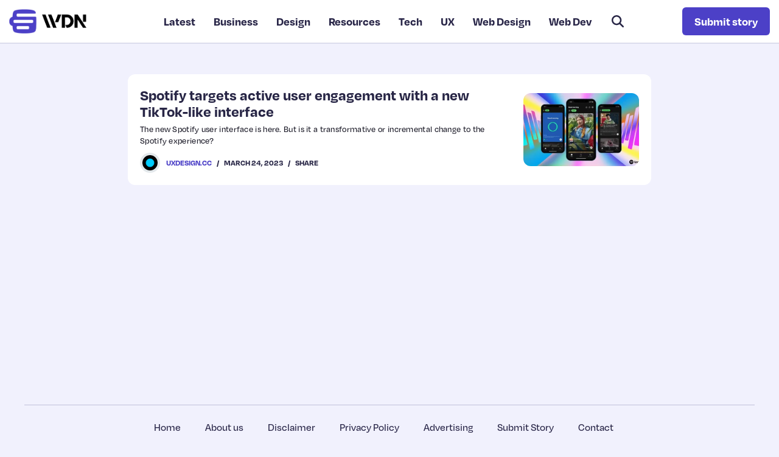

--- FILE ---
content_type: text/html; charset=UTF-8
request_url: https://webdesignernews.com/spotify-targets-active-user-engagement-with-a-new-tiktok-like-interface/
body_size: 17593
content:
<!doctype html>
<html lang="en">
<head>
    <!--=== META TAGS ===-->
    <meta http-equiv="X-UA-Compatible" content="IE=edge,chrome=1">
    <meta charset="UTF-8" />
    <meta name="viewport" content="width=device-width, initial-scale=1, maximum-scale=1">  
    

    <!--=== LINK TAGS ===-->
    <link rel="alternate" type="application/rss+xml" title="Web Designer News RSS2 Feed" href="https://webdesignernews.com/feed/" />
    <link rel="pingback" href="https://webdesignernews.com/xmlrpc.php" />
 
	<link rel="stylesheet" href="https://use.typekit.net/lfk7ysn.css">
    <!--<title></title>-->
    <!--=== WP_HEAD() ===-->
    <title>Spotify targets active user engagement with a new TikTok-like interface &#8211; Web Designer News</title>
<meta name='robots' content='max-image-preview:large' />
<link rel='dns-prefetch' href='//cdn.usefathom.com' />
<link rel="alternate" title="oEmbed (JSON)" type="application/json+oembed" href="https://webdesignernews.com/wp-json/oembed/1.0/embed?url=https%3A%2F%2Fwebdesignernews.com%2Fspotify-targets-active-user-engagement-with-a-new-tiktok-like-interface%2F" />
<link rel="alternate" title="oEmbed (XML)" type="text/xml+oembed" href="https://webdesignernews.com/wp-json/oembed/1.0/embed?url=https%3A%2F%2Fwebdesignernews.com%2Fspotify-targets-active-user-engagement-with-a-new-tiktok-like-interface%2F&#038;format=xml" />
<style id='wp-img-auto-sizes-contain-inline-css' type='text/css'>
img:is([sizes=auto i],[sizes^="auto," i]){contain-intrinsic-size:3000px 1500px}
/*# sourceURL=wp-img-auto-sizes-contain-inline-css */
</style>
<style id='wp-emoji-styles-inline-css' type='text/css'>

	img.wp-smiley, img.emoji {
		display: inline !important;
		border: none !important;
		box-shadow: none !important;
		height: 1em !important;
		width: 1em !important;
		margin: 0 0.07em !important;
		vertical-align: -0.1em !important;
		background: none !important;
		padding: 0 !important;
	}
/*# sourceURL=wp-emoji-styles-inline-css */
</style>
<style id='classic-theme-styles-inline-css' type='text/css'>
/*! This file is auto-generated */
.wp-block-button__link{color:#fff;background-color:#32373c;border-radius:9999px;box-shadow:none;text-decoration:none;padding:calc(.667em + 2px) calc(1.333em + 2px);font-size:1.125em}.wp-block-file__button{background:#32373c;color:#fff;text-decoration:none}
/*# sourceURL=/wp-includes/css/classic-themes.min.css */
</style>
<link rel='stylesheet' id='contact-form-7-css' href='https://webdesignernews.com/wp-content/plugins/contact-form-7/includes/css/styles.css?ver=6.1.4' type='text/css' media='all' />
<style id='contact-form-7-inline-css' type='text/css'>
.wpcf7 .wpcf7-recaptcha iframe {margin-bottom: 0;}.wpcf7 .wpcf7-recaptcha[data-align="center"] > div {margin: 0 auto;}.wpcf7 .wpcf7-recaptcha[data-align="right"] > div {margin: 0 0 0 auto;}
/*# sourceURL=contact-form-7-inline-css */
</style>
<link rel='stylesheet' id='wppopups-base-css' href='https://webdesignernews.com/wp-content/plugins/wp-popups-lite/src/assets/css/wppopups-base.css?ver=2.1.5.6' type='text/css' media='all' />
<script type="text/javascript" src="https://cdn.usefathom.com/script.js" id="fathom-snippet-js" defer="defer" data-wp-strategy="defer" data-site="KVNBBUAQ" data-no-minify></script>
<link rel="https://api.w.org/" href="https://webdesignernews.com/wp-json/" /><link rel="alternate" title="JSON" type="application/json" href="https://webdesignernews.com/wp-json/wp/v2/posts/5825" /><link rel="EditURI" type="application/rsd+xml" title="RSD" href="https://webdesignernews.com/xmlrpc.php?rsd" />
<link rel="canonical" href="https://webdesignernews.com/spotify-targets-active-user-engagement-with-a-new-tiktok-like-interface/" />
<link rel='shortlink' href='https://webdesignernews.com/?p=5825' />
<link rel="icon" href="/wp-content/uploads/2022/10/cropped-favicon-1-32x32.png" sizes="32x32" />
<link rel="icon" href="/wp-content/uploads/2022/10/cropped-favicon-1-192x192.png" sizes="192x192" />
<link rel="apple-touch-icon" href="/wp-content/uploads/2022/10/cropped-favicon-1-180x180.png" />
<meta name="msapplication-TileImage" content="/wp-content/uploads/2022/10/cropped-favicon-1-270x270.png" />

<style id='global-styles-inline-css' type='text/css'>
:root{--wp--preset--aspect-ratio--square: 1;--wp--preset--aspect-ratio--4-3: 4/3;--wp--preset--aspect-ratio--3-4: 3/4;--wp--preset--aspect-ratio--3-2: 3/2;--wp--preset--aspect-ratio--2-3: 2/3;--wp--preset--aspect-ratio--16-9: 16/9;--wp--preset--aspect-ratio--9-16: 9/16;--wp--preset--color--black: #000000;--wp--preset--color--cyan-bluish-gray: #abb8c3;--wp--preset--color--white: #ffffff;--wp--preset--color--pale-pink: #f78da7;--wp--preset--color--vivid-red: #cf2e2e;--wp--preset--color--luminous-vivid-orange: #ff6900;--wp--preset--color--luminous-vivid-amber: #fcb900;--wp--preset--color--light-green-cyan: #7bdcb5;--wp--preset--color--vivid-green-cyan: #00d084;--wp--preset--color--pale-cyan-blue: #8ed1fc;--wp--preset--color--vivid-cyan-blue: #0693e3;--wp--preset--color--vivid-purple: #9b51e0;--wp--preset--gradient--vivid-cyan-blue-to-vivid-purple: linear-gradient(135deg,rgb(6,147,227) 0%,rgb(155,81,224) 100%);--wp--preset--gradient--light-green-cyan-to-vivid-green-cyan: linear-gradient(135deg,rgb(122,220,180) 0%,rgb(0,208,130) 100%);--wp--preset--gradient--luminous-vivid-amber-to-luminous-vivid-orange: linear-gradient(135deg,rgb(252,185,0) 0%,rgb(255,105,0) 100%);--wp--preset--gradient--luminous-vivid-orange-to-vivid-red: linear-gradient(135deg,rgb(255,105,0) 0%,rgb(207,46,46) 100%);--wp--preset--gradient--very-light-gray-to-cyan-bluish-gray: linear-gradient(135deg,rgb(238,238,238) 0%,rgb(169,184,195) 100%);--wp--preset--gradient--cool-to-warm-spectrum: linear-gradient(135deg,rgb(74,234,220) 0%,rgb(151,120,209) 20%,rgb(207,42,186) 40%,rgb(238,44,130) 60%,rgb(251,105,98) 80%,rgb(254,248,76) 100%);--wp--preset--gradient--blush-light-purple: linear-gradient(135deg,rgb(255,206,236) 0%,rgb(152,150,240) 100%);--wp--preset--gradient--blush-bordeaux: linear-gradient(135deg,rgb(254,205,165) 0%,rgb(254,45,45) 50%,rgb(107,0,62) 100%);--wp--preset--gradient--luminous-dusk: linear-gradient(135deg,rgb(255,203,112) 0%,rgb(199,81,192) 50%,rgb(65,88,208) 100%);--wp--preset--gradient--pale-ocean: linear-gradient(135deg,rgb(255,245,203) 0%,rgb(182,227,212) 50%,rgb(51,167,181) 100%);--wp--preset--gradient--electric-grass: linear-gradient(135deg,rgb(202,248,128) 0%,rgb(113,206,126) 100%);--wp--preset--gradient--midnight: linear-gradient(135deg,rgb(2,3,129) 0%,rgb(40,116,252) 100%);--wp--preset--font-size--small: 13px;--wp--preset--font-size--medium: 20px;--wp--preset--font-size--large: 36px;--wp--preset--font-size--x-large: 42px;--wp--preset--spacing--20: 0.44rem;--wp--preset--spacing--30: 0.67rem;--wp--preset--spacing--40: 1rem;--wp--preset--spacing--50: 1.5rem;--wp--preset--spacing--60: 2.25rem;--wp--preset--spacing--70: 3.38rem;--wp--preset--spacing--80: 5.06rem;--wp--preset--shadow--natural: 6px 6px 9px rgba(0, 0, 0, 0.2);--wp--preset--shadow--deep: 12px 12px 50px rgba(0, 0, 0, 0.4);--wp--preset--shadow--sharp: 6px 6px 0px rgba(0, 0, 0, 0.2);--wp--preset--shadow--outlined: 6px 6px 0px -3px rgb(255, 255, 255), 6px 6px rgb(0, 0, 0);--wp--preset--shadow--crisp: 6px 6px 0px rgb(0, 0, 0);}:where(.is-layout-flex){gap: 0.5em;}:where(.is-layout-grid){gap: 0.5em;}body .is-layout-flex{display: flex;}.is-layout-flex{flex-wrap: wrap;align-items: center;}.is-layout-flex > :is(*, div){margin: 0;}body .is-layout-grid{display: grid;}.is-layout-grid > :is(*, div){margin: 0;}:where(.wp-block-columns.is-layout-flex){gap: 2em;}:where(.wp-block-columns.is-layout-grid){gap: 2em;}:where(.wp-block-post-template.is-layout-flex){gap: 1.25em;}:where(.wp-block-post-template.is-layout-grid){gap: 1.25em;}.has-black-color{color: var(--wp--preset--color--black) !important;}.has-cyan-bluish-gray-color{color: var(--wp--preset--color--cyan-bluish-gray) !important;}.has-white-color{color: var(--wp--preset--color--white) !important;}.has-pale-pink-color{color: var(--wp--preset--color--pale-pink) !important;}.has-vivid-red-color{color: var(--wp--preset--color--vivid-red) !important;}.has-luminous-vivid-orange-color{color: var(--wp--preset--color--luminous-vivid-orange) !important;}.has-luminous-vivid-amber-color{color: var(--wp--preset--color--luminous-vivid-amber) !important;}.has-light-green-cyan-color{color: var(--wp--preset--color--light-green-cyan) !important;}.has-vivid-green-cyan-color{color: var(--wp--preset--color--vivid-green-cyan) !important;}.has-pale-cyan-blue-color{color: var(--wp--preset--color--pale-cyan-blue) !important;}.has-vivid-cyan-blue-color{color: var(--wp--preset--color--vivid-cyan-blue) !important;}.has-vivid-purple-color{color: var(--wp--preset--color--vivid-purple) !important;}.has-black-background-color{background-color: var(--wp--preset--color--black) !important;}.has-cyan-bluish-gray-background-color{background-color: var(--wp--preset--color--cyan-bluish-gray) !important;}.has-white-background-color{background-color: var(--wp--preset--color--white) !important;}.has-pale-pink-background-color{background-color: var(--wp--preset--color--pale-pink) !important;}.has-vivid-red-background-color{background-color: var(--wp--preset--color--vivid-red) !important;}.has-luminous-vivid-orange-background-color{background-color: var(--wp--preset--color--luminous-vivid-orange) !important;}.has-luminous-vivid-amber-background-color{background-color: var(--wp--preset--color--luminous-vivid-amber) !important;}.has-light-green-cyan-background-color{background-color: var(--wp--preset--color--light-green-cyan) !important;}.has-vivid-green-cyan-background-color{background-color: var(--wp--preset--color--vivid-green-cyan) !important;}.has-pale-cyan-blue-background-color{background-color: var(--wp--preset--color--pale-cyan-blue) !important;}.has-vivid-cyan-blue-background-color{background-color: var(--wp--preset--color--vivid-cyan-blue) !important;}.has-vivid-purple-background-color{background-color: var(--wp--preset--color--vivid-purple) !important;}.has-black-border-color{border-color: var(--wp--preset--color--black) !important;}.has-cyan-bluish-gray-border-color{border-color: var(--wp--preset--color--cyan-bluish-gray) !important;}.has-white-border-color{border-color: var(--wp--preset--color--white) !important;}.has-pale-pink-border-color{border-color: var(--wp--preset--color--pale-pink) !important;}.has-vivid-red-border-color{border-color: var(--wp--preset--color--vivid-red) !important;}.has-luminous-vivid-orange-border-color{border-color: var(--wp--preset--color--luminous-vivid-orange) !important;}.has-luminous-vivid-amber-border-color{border-color: var(--wp--preset--color--luminous-vivid-amber) !important;}.has-light-green-cyan-border-color{border-color: var(--wp--preset--color--light-green-cyan) !important;}.has-vivid-green-cyan-border-color{border-color: var(--wp--preset--color--vivid-green-cyan) !important;}.has-pale-cyan-blue-border-color{border-color: var(--wp--preset--color--pale-cyan-blue) !important;}.has-vivid-cyan-blue-border-color{border-color: var(--wp--preset--color--vivid-cyan-blue) !important;}.has-vivid-purple-border-color{border-color: var(--wp--preset--color--vivid-purple) !important;}.has-vivid-cyan-blue-to-vivid-purple-gradient-background{background: var(--wp--preset--gradient--vivid-cyan-blue-to-vivid-purple) !important;}.has-light-green-cyan-to-vivid-green-cyan-gradient-background{background: var(--wp--preset--gradient--light-green-cyan-to-vivid-green-cyan) !important;}.has-luminous-vivid-amber-to-luminous-vivid-orange-gradient-background{background: var(--wp--preset--gradient--luminous-vivid-amber-to-luminous-vivid-orange) !important;}.has-luminous-vivid-orange-to-vivid-red-gradient-background{background: var(--wp--preset--gradient--luminous-vivid-orange-to-vivid-red) !important;}.has-very-light-gray-to-cyan-bluish-gray-gradient-background{background: var(--wp--preset--gradient--very-light-gray-to-cyan-bluish-gray) !important;}.has-cool-to-warm-spectrum-gradient-background{background: var(--wp--preset--gradient--cool-to-warm-spectrum) !important;}.has-blush-light-purple-gradient-background{background: var(--wp--preset--gradient--blush-light-purple) !important;}.has-blush-bordeaux-gradient-background{background: var(--wp--preset--gradient--blush-bordeaux) !important;}.has-luminous-dusk-gradient-background{background: var(--wp--preset--gradient--luminous-dusk) !important;}.has-pale-ocean-gradient-background{background: var(--wp--preset--gradient--pale-ocean) !important;}.has-electric-grass-gradient-background{background: var(--wp--preset--gradient--electric-grass) !important;}.has-midnight-gradient-background{background: var(--wp--preset--gradient--midnight) !important;}.has-small-font-size{font-size: var(--wp--preset--font-size--small) !important;}.has-medium-font-size{font-size: var(--wp--preset--font-size--medium) !important;}.has-large-font-size{font-size: var(--wp--preset--font-size--large) !important;}.has-x-large-font-size{font-size: var(--wp--preset--font-size--x-large) !important;}
/*# sourceURL=global-styles-inline-css */
</style>
</head>
<body class="wp-singular post-template-default single single-post postid-5825 single-format-standard wp-theme-WebDesignerNews">

<style>
    /*Header CSS*/
    /*Start Settings*/
    @import url("https://p.typekit.net/p.css?s=1&k=maj8usr&ht=tk&f=143.147.17001.17002.17005.17006.32854.32855.32862.32863.32864.32868.32869.44510.44511.44516.44517.44524.44525.44528.44530.44531.44538.44539.44544.44545&a=6208261&app=typekit&e=css");

    @font-face {
        font-family:"degular";
        src:url("https://use.typekit.net/af/174e41/00000000000000007735c867/30/l?primer=7cdcb44be4a7db8877ffa5c0007b8dd865b3bbc383831fe2ea177f62257a9191&fvd=n4&v=3") format("woff2"),url("https://use.typekit.net/af/174e41/00000000000000007735c867/30/d?primer=7cdcb44be4a7db8877ffa5c0007b8dd865b3bbc383831fe2ea177f62257a9191&fvd=n4&v=3") format("woff"),url("https://use.typekit.net/af/174e41/00000000000000007735c867/30/a?primer=7cdcb44be4a7db8877ffa5c0007b8dd865b3bbc383831fe2ea177f62257a9191&fvd=n4&v=3") format("opentype");
        font-display:swap;font-style:normal;font-weight:400;font-stretch:normal;
    }

    @font-face {
        font-family:"degular";
        src:url("https://use.typekit.net/af/f22e6a/00000000000000007735c869/30/l?primer=7cdcb44be4a7db8877ffa5c0007b8dd865b3bbc383831fe2ea177f62257a9191&fvd=i4&v=3") format("woff2"),url("https://use.typekit.net/af/f22e6a/00000000000000007735c869/30/d?primer=7cdcb44be4a7db8877ffa5c0007b8dd865b3bbc383831fe2ea177f62257a9191&fvd=i4&v=3") format("woff"),url("https://use.typekit.net/af/f22e6a/00000000000000007735c869/30/a?primer=7cdcb44be4a7db8877ffa5c0007b8dd865b3bbc383831fe2ea177f62257a9191&fvd=i4&v=3") format("opentype");
        font-display:swap;font-style:italic;font-weight:400;font-stretch:normal;
    }

    @font-face {
        font-family:"degular";
        src:url("https://use.typekit.net/af/11ba66/00000000000000007735c86d/30/l?subset_id=2&fvd=n5&v=3") format("woff2"),url("https://use.typekit.net/af/11ba66/00000000000000007735c86d/30/d?subset_id=2&fvd=n5&v=3") format("woff"),url("https://use.typekit.net/af/11ba66/00000000000000007735c86d/30/a?subset_id=2&fvd=n5&v=3") format("opentype");
        font-display:swap;font-style:normal;font-weight:500;font-stretch:normal;
    }

    @font-face {
        font-family:"degular";
        src:url("https://use.typekit.net/af/36a2f5/00000000000000007735c877/30/l?primer=7cdcb44be4a7db8877ffa5c0007b8dd865b3bbc383831fe2ea177f62257a9191&fvd=n7&v=3") format("woff2"),url("https://use.typekit.net/af/36a2f5/00000000000000007735c877/30/d?primer=7cdcb44be4a7db8877ffa5c0007b8dd865b3bbc383831fe2ea177f62257a9191&fvd=n7&v=3") format("woff"),url("https://use.typekit.net/af/36a2f5/00000000000000007735c877/30/a?primer=7cdcb44be4a7db8877ffa5c0007b8dd865b3bbc383831fe2ea177f62257a9191&fvd=n7&v=3") format("opentype");
        font-display:swap;font-style:normal;font-weight:700;font-stretch:normal;
    }

    @font-face {
        font-family:"degular";
        src:url("https://use.typekit.net/af/29fa5e/00000000000000007735c87b/30/l?primer=7cdcb44be4a7db8877ffa5c0007b8dd865b3bbc383831fe2ea177f62257a9191&fvd=i7&v=3") format("woff2"),url("https://use.typekit.net/af/29fa5e/00000000000000007735c87b/30/d?primer=7cdcb44be4a7db8877ffa5c0007b8dd865b3bbc383831fe2ea177f62257a9191&fvd=i7&v=3") format("woff"),url("https://use.typekit.net/af/29fa5e/00000000000000007735c87b/30/a?primer=7cdcb44be4a7db8877ffa5c0007b8dd865b3bbc383831fe2ea177f62257a9191&fvd=i7&v=3") format("opentype");
        font-display:swap;font-style:italic;font-weight:700;font-stretch:normal;
    }

    @font-face {
        font-family:"degular-display";
        src:url("https://use.typekit.net/af/3e504d/00000000000000007735c85b/30/l?primer=7cdcb44be4a7db8877ffa5c0007b8dd865b3bbc383831fe2ea177f62257a9191&fvd=n4&v=3") format("woff2"),url("https://use.typekit.net/af/3e504d/00000000000000007735c85b/30/d?primer=7cdcb44be4a7db8877ffa5c0007b8dd865b3bbc383831fe2ea177f62257a9191&fvd=n4&v=3") format("woff"),url("https://use.typekit.net/af/3e504d/00000000000000007735c85b/30/a?primer=7cdcb44be4a7db8877ffa5c0007b8dd865b3bbc383831fe2ea177f62257a9191&fvd=n4&v=3") format("opentype");
        font-display:swap;font-style:normal;font-weight:400;font-stretch:normal;
    }

    @font-face {
        font-family:"degular-display";
        src:url("https://use.typekit.net/af/db0d0a/00000000000000007735c85f/30/l?primer=7cdcb44be4a7db8877ffa5c0007b8dd865b3bbc383831fe2ea177f62257a9191&fvd=i4&v=3") format("woff2"),url("https://use.typekit.net/af/db0d0a/00000000000000007735c85f/30/d?primer=7cdcb44be4a7db8877ffa5c0007b8dd865b3bbc383831fe2ea177f62257a9191&fvd=i4&v=3") format("woff"),url("https://use.typekit.net/af/db0d0a/00000000000000007735c85f/30/a?primer=7cdcb44be4a7db8877ffa5c0007b8dd865b3bbc383831fe2ea177f62257a9191&fvd=i4&v=3") format("opentype");
        font-display:swap;font-style:italic;font-weight:400;font-stretch:normal;
    }

    @font-face {
        font-family:"degular-display";
        src:url("https://use.typekit.net/af/9dedee/00000000000000007735c86a/30/l?subset_id=2&fvd=n6&v=3") format("woff2"),url("https://use.typekit.net/af/9dedee/00000000000000007735c86a/30/d?subset_id=2&fvd=n6&v=3") format("woff"),url("https://use.typekit.net/af/9dedee/00000000000000007735c86a/30/a?subset_id=2&fvd=n6&v=3") format("opentype");
        font-display:swap;font-style:normal;font-weight:600;font-stretch:normal;
    }

    @font-face {
        font-family:"degular-display";
        src:url("https://use.typekit.net/af/90e1f3/00000000000000007735c870/30/l?primer=7cdcb44be4a7db8877ffa5c0007b8dd865b3bbc383831fe2ea177f62257a9191&fvd=n7&v=3") format("woff2"),url("https://use.typekit.net/af/90e1f3/00000000000000007735c870/30/d?primer=7cdcb44be4a7db8877ffa5c0007b8dd865b3bbc383831fe2ea177f62257a9191&fvd=n7&v=3") format("woff"),url("https://use.typekit.net/af/90e1f3/00000000000000007735c870/30/a?primer=7cdcb44be4a7db8877ffa5c0007b8dd865b3bbc383831fe2ea177f62257a9191&fvd=n7&v=3") format("opentype");
        font-display:swap;font-style:normal;font-weight:700;font-stretch:normal;
    }

    @font-face {
        font-family:"degular-display";
        src:url("https://use.typekit.net/af/7444bf/00000000000000007735c873/30/l?primer=7cdcb44be4a7db8877ffa5c0007b8dd865b3bbc383831fe2ea177f62257a9191&fvd=i7&v=3") format("woff2"),url("https://use.typekit.net/af/7444bf/00000000000000007735c873/30/d?primer=7cdcb44be4a7db8877ffa5c0007b8dd865b3bbc383831fe2ea177f62257a9191&fvd=i7&v=3") format("woff"),url("https://use.typekit.net/af/7444bf/00000000000000007735c873/30/a?primer=7cdcb44be4a7db8877ffa5c0007b8dd865b3bbc383831fe2ea177f62257a9191&fvd=i7&v=3") format("opentype");
        font-display:swap;font-style:italic;font-weight:700;font-stretch:normal;
    }
    



    /*@font-face {*/
    /*    font-family: 'LabGrotesque';*/
    /*    src: url('/wp-content/themes/WebDesignerNews/fonts/LabGrotesque-Bold.woff2') format('woff2'),*/
    /*    url('/wp-content/themes/WebDesignerNews/fonts/LabGrotesque-Bold.woff') format('woff');*/
    /*    font-weight: 700;*/
    /*    font-style: normal;*/
    /*    font-display: swap;*/
    /*}*/
    /*@font-face {*/
    /*    font-family: 'LabGrotesque';*/
    /*    src: url('/wp-content/themes/WebDesignerNews/fonts/LabGrotesque-Medium.woff2') format('woff2'),*/
    /*    url('/wp-content/themes/WebDesignerNews/fonts/LabGrotesque-Medium.woff') format('woff');*/
    /*    font-weight: 500;*/
    /*    font-style: normal;*/
    /*    font-display: swap;*/
    /*}*/
    /*@font-face {*/
    /*    font-family: 'LabGrotesque';*/
    /*    src: url('/wp-content/themes/WebDesignerNews/fonts/LabGrotesque-Regular.woff2') format('woff2'),*/
    /*    url('/wp-content/themes/WebDesignerNews/fonts/LabGrotesque-Regular.woff') format('woff');*/
    /*    font-weight: 400;*/
    /*    font-style: normal;*/
    /*    font-display: swap;*/
    /*}*/

    /*@font-face {*/
    /*    font-family: 'SegoeUI';*/
    /*    src: url('/wp-content/themes/WebDesignerNews/fonts/SegoeUI/SegoeUI-Bold.woff') format('woff');*/
    /*    font-weight: 700;*/
    /*    font-style: normal;*/
    /*    font-display: swap;*/
    /*}*/
    /*@font-face {*/
    /*    font-family: 'SegoeUI';*/
    /*    src: url('/wp-content/themes/WebDesignerNews/fonts/SegoeUI/SegoeUI-SemiBold.woff') format('woff');*/
    /*    font-weight: 500;*/
    /*    font-style: normal;*/
    /*    font-display: swap;*/
    /*}*/
    /*@font-face {*/
    /*    font-family: 'SegoeUI';*/
    /*    src: url('/wp-content/themes/WebDesignerNews/fonts/SegoeUI/SegoeUI.woff') format('woff');*/
    /*    font-weight: 400;*/
    /*    font-style: normal;*/
    /*    font-display: swap;*/
    /*}*/

    :root {
        --main_color: #e9e8f7;
        /*--second_color: #554aa6;*/
        --second_color: #4c40c7;
        --hover_color: #4139ac;
        --title_color: #282646;
        --second_text_color: #292648;
        --bg_color: #f1f1fd;

        /*--font: ui-sans-serif,system-ui,-apple-system,Segoe UI,Roboto,Ubuntu,Cantarell,Noto Sans,sans-serif,BlinkMacSystemFont,Helvetica Neue,Arial,Apple Color Emoji,Segoe UI Emoji,Segoe UI Symbol,Noto Color Emoji;*/
        --borrad: 12px;
        -webkit-font-smoothing: antialiased;
        -moz-osx-font-smoothing: grayscale;

        --titles_font: 'degular-display', sans-serif;
        --titles_font2: 'degular', sans-serif;
        --font: 'degular', sans-serif;
    }
    /** {*/
    /*    -webkit-font-smoothing: antialiased;*/
    /*    -moz-osx-font-smoothing: grayscale;*/
    /*}*/
    body{
        font: 500 17px/1.4 var(--font);
        color: var(--second_text_color);
        margin: 0;
        background: var(--bg_color);
    }
    body.single-post article img {
        object-fit: contain;
        width: auto;
        height: auto;
    }
    .container {
        width: 100%;
        max-width: 1230px;
        padding: 0 15px;
        margin: 0 auto;
    }
    .wpContent {
        padding: 30px 0 70px;
    }
    .wpContent .container {
        padding: 0 15px;
        max-width: 1230px;
    }
    .wpContent article {
         padding: 60px;
         background: #fff;
         border-radius: var(--borrad);
    }
    .wpContent .page_title {
        font-size: 36px;
        font-weight: 600;
        font-family: var(--titles_font);
        color: var(--second_color);
        display: inline-block;
        position: relative;
        margin: 0 0 50px;
        z-index: 0;
    }
    .wpContent .page_title:before {
        content: '';
        position: absolute;
        left: 0;
        top: calc(100% - 13px);
        width: calc(100% + 50px);
        height: 17px;
        background: #dbd9fc;
        z-index: -1;
    }
    .wpContent h1,
    .wpContent h2 {
        font-size: 24px;
        font-weight: 700;
        color: var(--title_color);
    }
    .wpContent h3 {
        font-size: 20px;
        font-weight: 700;
        color: var(--title_color);
        text-transform: uppercase;
    }
    .wpContent p {
        line-height: 1.4;
        word-break: break-word;
    }
    .wpContent a {
        color: var(--second_color);
    }
    .wpContent a:hover {
        text-decoration: underline;
    }
    h1 {
        font: 600 72px var(--font);
        color: var(--title_color);
    }
    h2 {
        font: 400 50px var(--font);
        color: var(--title_color);
    }
    h3 {
        font: 400 22px var(--font);
        color: var(--title_color);
    }
    h4 {
        font: 400 28px var(--font);
        color: var(--title_color);
    }
    h5 {
        font: 400 24px var(--font);
        color: var(--title_color);
    }
    h6 {
        font: 400 18px var(--font);
        color: var(--title_color);
    }
    .button_basic{
        display: inline-block;
        padding: 10px 18px;
        font: 16px sans-serif;
        background-color: var(--main_color);
        color: #fff;
        border-radius: 60px;
    }
    h1,h2,h3,h4,h5,h6{
        margin: 0;
    }
    input.form-control::-moz-placeholder,
    textarea::-moz-placeholder{
        color: #7D7D7D;
        opacity: 1!important;
    }
    input.form-control::-webkit-input-placeholder,
    textarea::-webkit-input-placeholder{
        color: #7D7D7D;
    }
    /*general settings*/
    a{
        color: inherit;
    }
    a, a:hover, a:focus {
        text-decoration: none;
    }
    .leftFloat{
        float: left;
    }
    .rightFloat{
        float: right;
    }
    a, button, input[type="submit"], .itemHover img{
        transition: all 0.4s;
    }
    .customClear:before, .customClear:after{
        content:"";
        display:block;
        height:0;
        overflow:hidden;
        clear:both;
    }
    input::-moz-placeholder, textarea::-moz-placeholder{
        opacity: 1!important;
    }
    select{
        -webkit-appearance: none;
        -moz-appearance: none;
        position: relative;
        z-index: 2;
    }
    .form-group{
        position: relative;
    }
    .form-group .caret{
        position: absolute;
    }
    a,
    a:hover,
    a:focus{
        text-decoration: none;
    }
    ul,
    ol{
        list-style-position: inside;
    }
    header ul,
    header ol,
    footer ul,
    footer ol{
        padding: 0;
        margin: 0;
    }
    header ul,
    footer ul{
        list-style: none;
    }
    /*End Start Settings*/

    /*Standart Settings*/
    *,
    :after,
    :before{
        box-sizing: border-box;
    }
    body > .content{
        min-height: 650px;
        width: 100%;
        clear: both;
    }
    .customClear:before,
    .customClear:after{
        content:"";
        display:block;
        height:0;
        overflow:hidden;
        clear:both;
    }
    a,
    button,
    input[type="submit"],
    a img{
        transition:all 0.3s linear;
    }
    input:not([type="checkbox"]),
    select{
        -moz-appearance: none;
        -webkit-appearance: none;
    }
    iframe,
    img{
        max-width: 100%;
    }
    img{
        vertical-align: middle;
    }
    a img{
        border: none;
    }
    input,
    textarea,
    select{
        border-radius: 0;
        border: none;
        box-shadow: none;
    }
    .caret {
        display: inline-block;
        width: 0;
        height: 0;
        margin-left: 2px;
        vertical-align: middle;
        border-top: 4px solid;
        border-right: 4px solid transparent;
        border-left: 4px solid transparent;
    }
    /*.logo:hover img{*/
    /*    opacity: 0.7;*/
    /*}*/
    /*End Standart Settings*/

    /* Header Styles */
    header{
        position: relative;
        width: 100%;
        z-index: 999;
        background: #fff;
        /*border-bottom: 9px solid #d2d7f0;*/
    }
    header .container{
        display: flex;
        align-items: center;
        justify-content: space-between;
        /*padding: 15px 20px 20px 20px;*/
        padding: 12px 15px;
        max-width: 100%;
        /*background: #2a1d56;*/
        /*border-radius: 0 0 var(--borrad) var(--borrad);*/
        border-bottom: 2px solid #dcdded;
    }
    header nav li{
        position: relative;
    }
    header nav li a{
        white-space: nowrap;
        padding: 10px 15px;
        color: #333;
        display: block;
        /*text-decoration: none!important;*/
        font-size: 16px;
        position: relative;
    }
    header nav li a:hover{
        text-decoration: underline;
    }
    header nav .menu-header-menu-container > ul > li{
        display: inline-block;
    }
    header nav .menu-header-menu-container > ul > li > a{
        text-transform: uppercase;
    }
    header nav .menu-item-has-children .sub-menu{
        position: absolute;
        top: 100%;
        display: none;
        min-width: 100%;
        left: 0;
        padding-top: 0;
    }
    header nav .menu-item-has-children .sub-menu li{
        width: auto;
        min-width: 100%;
    }
    header nav .menu-item-has-children .sub-menu li a{
        padding: 10px 15px;
        display: block;
        text-align: left;
        background: #556080;
        color: #C2CEEA;
        margin-top: 0;
    }
    header nav .menu-item-has-children .sub-menu li a:hover{
        color: #fff;
    }
    header nav .menu-item-has-children .sub-menu .sub-menu{
        top: 0;
        left: 100%;
    }
    header nav .menu-item-has-children .sub-menu .caret{
        margin-left: 4px;
    }
    .openMenu{
        display: block!important;
    }
    /*sticky header*/
    .fixing{
        top: -70px;
        transition: top 0.3s;
    }
    .fixing.activated{
        position: fixed;
        width: 100%;
        left: 0;
        background: #393957;
        /*box-shadow: 0 5px 10px rgba(0,0,0,.16)*/
    }
    .fixing.activated .container{
        padding-top: 20px;
        padding-bottom: 15px;
    }
    /*end sticky header*/
    /*mobile menu*/
    .mobileMenu{
        display: none;
        cursor: pointer;
        height: 38px;
        padding: 10px 12px;
        margin-left: 5px;
        width: 50px;
    }
    .iconAnime{
        position: relative;
        height: 100%;
        width: 100%;
        pointer-events: none;
    }
    .iconAnime span{
        height: 3px;
        width: 100%;
        border-radius: 3px;
        background: var(--second_color);
        /*background: #fff;*/
        position: absolute;
        left: 0;
    }
    .iconAnime span:first-child{
        top: 0;
        transition: all 0.25s;
    }
    .iconAnime span:nth-child(2){
        top: calc(50% - 2px);
        transition: all 0.25s;
    }
    .iconAnime span:last-child{
        bottom: 0;
        transition: all 0.25s;
    }
    .mobileMenuOpen .iconAnime span:first-child{
        top: calc(50% - 2px);
        transform: rotate(225deg);
    }
    .mobileMenuOpen .iconAnime span:nth-child(2){
        top: calc(50% - 2px);
        display:none;
    }
    .mobileMenuOpen .iconAnime span:last-child{
        top: 7px;
        transform: rotate(135deg);
    }
    .menu-item-has-children .thereCaret.active img{
        transform: rotate(90deg);
    }
    .menu-item-has-children .thereCaret{
        padding: 0 10px;
        position: absolute;
        top: 10px;
        right: 20px;
        cursor: pointer;
        display: block;
        z-index: 2;
    }
    .thereCaret img{
        height: 25px;
        transition: 0.3s;
        display: block;
    }
    /*end mobile menu*/

    /*subscribe*/
    .subscribe_box {
        background: #fff;
        /*margin-top: 200px;*/
        position: relative;
        overflow: hidden;
        border-radius: var(--borrad);
        padding: 20px;
    }
    .subscribe_box h2 {
        font-size: 30px;
        font-weight: 600;
        font-family: var(--titles_font);
        color: var(--second_color);
        display: inline-block;
        position: relative;
        margin-bottom: 30px;
        z-index: 0;
    }
    .subscribe_box h2:after {
        content: '';
        position: absolute;
        left: 0;
        top: calc(100% - 11px);
        width: calc(100% + 50px);
        height: 17px;
        background: #eceaff;
        z-index: -1;
    }
    .subscribe_box p {
        color: var(--title_color);
        font-size: 17px;
        line-height: 1.4;
        margin: 0;
    }
    .subscribe_box .form_box .grid_box {
        position: relative;
        /*
        grid-gap: 0;
        grid-template-columns: 1fr 120px;
        */
        margin-top: 20px;
    }
    .subscribe_box .form_box .input_box {
        margin-bottom: 15px;
    }
    .wpcf7 textarea{
        display: block;
        width: 100%;
        height: 200px;
        border: 0;
        border-radius: 6px;
        background: var(--bg_color);
        color: var(--title_color);
        font-size: 17px;
        font-family: var(--font);
        padding-left: 15px;
        padding-right: 10px;
        outline: none;
        resize: none;
    }
    .wpcf7 input:not([type=checkbox], [type=radio]) {
        display: block;
        width: 100%;
        height: 45px;
        border: 0;
        border-radius: 6px;
        background: var(--bg_color);
        color: var(--title_color);
        font-size: 17px;
        font-family: var(--font);
        font-weight: 500;
        padding-left: 15px;
        padding-right: 10px;
        outline: none;
    }
    .wpcf7 input::placeholder {
        color: #373355;
        opacity: 1;
        font: inherit;
    }
    .wpcf7 .submit_box {
        position: relative;
        display: flex;
        justify-content: center;
    }
    .wpcf7 .submit_box input {
        /*display: block;*/
        /*width: 100%;*/
        padding: 12px 15px;
        width: auto;
        height: 45px;
        border-radius: 6px;
        color: #fff;
        font-size: 17px;
        font-weight: 700;
        font-family: var(--font);
        text-align: center;
        background-color: var(--second_color);
        background-size: 200%;
        background-position: right center;
        transition: .3s;
        cursor: pointer;
    }
    .subscribe_box input {
        border-radius: 6px;
        background: #fff;
        height: 40px;
        font-size: 15px;
        border: 1px solid #ccc;
    }
    .subscribe_box .input_box.hidden {
        display: none;
    }
    .subscribe_box .checkbox {
        margin-top: 10px;
    }
    .subscribe_box .checkbox input {
        width: 100%;
        height: 100%;
        margin: 0;
        background: none;
    }
    .subscribe_box .checkbox .wpcf7-list-item {
        display: grid;
        grid-template-columns: 13px 1fr;
        grid-gap: 5px;
        font-size: 15px;
    }
    .subscribe_box .submit_box input{
        width: 100%;
        border: none;
    }
    .wpcf7-list-item {
        margin: 0;
    }
    .wpcf7-list-item-label::before, .wpcf7-list-item-label::after {
        display: none;
    }
    @media(min-width: 1200px) {
        .wpcf7 .submit_box input:hover {
            background: var(--hover_color);
        }
    }
    .wpcf7 .submit_box .wpcf7-spinner {
        position: absolute;
        top: 100%;
        left: 0;
    }
    .wpcf7 .invalid .wpcf7-form-control-wrap {
        position: static;
    }
    /*.wpcf7 .wpcf7-not-valid-tip {*/
    /*    position: absolute;*/
    /*    left: 0;*/
    /*    top: 100%;*/
    /*}*/
    .wpcf7 form .wpcf7-response-output {
        color: #373355;
        text-align: center;
        display: none;
    }
    .wpcf7 form.sent .wpcf7-response-output {
        display: block;
    }

    header .right_box {
        display: flex;
        justify-content: space-between;
        align-items: center;
        flex-shrink: 0;
        /*flex-grow: 1;*/
    }

    /*Start Logo styles*/
    header .logo-box{
        display: flex;
        align-items: center;
    }
    header .logo{
        flex-shrink: 0;
        height: 40px;
        /*width: 340px;*/
        /*margin-top: -20px;*/
    }
    header .logo-text{
        padding-top: 5px;
        padding-left: 20px;
    }
    header .logo-text h3{
        font-size: 30px;
        font-family: var(--font);
        color: #fff;
        text-transform: uppercase;
    }
    header .logo-text h5{
        font-size: 15px;
        color: #e6e7fb;
        font-family: var(--font);
        /*font-style: italic;*/
        text-transform: uppercase;
        opacity: .6;
    }
    header .logo a img{
        /*width: 100%;*/
        height: 100%;
        object-fit: contain;
        display: inline-block;
        position: relative;
        z-index: 2;
    }
    header .logo a {
        position: relative;
        display: block;
        height: 100%;
        max-width: 300px;
        overflow: hidden;
    }

    header .cat_nav {
        position: relative;
        display: flex;
        align-items: center;
        /*font-family: var(--titles_font);*/
        font-size: 19px;
        font-weight: 700;
    }
    header .cat_nav li {
        position: relative;
        margin: 0 15px;
    }
    @media(min-width: 1200px) {
        header .cat_nav li.current-cat,
        header .cat_nav li:hover {
            color: var(--second_color);
        }

        header .cat_nav li:after {
            content: '';
            display: block;
            position: absolute;
            left: 0;
            top: 45px;
            transform: scaleX(1.4);
            height: 5px;
            width: 100%;
            background: var(--second_color);
            opacity: 0;
            transition: .4s;
        }
        /*.mac_os header .cat_nav li:after {*/
        /*    top: 46px;*/
        /*}*/
        header .cat_nav:not(.hide_line) li.current-cat:after,
        header .cat_nav:not(.hide_line) li:hover:after {
            opacity: 1;
            transform: scaleX(1);
        }
    }
    header .cats_wrap .cats_bg {
        position: absolute;
        top: 0;
        left: 0;
        width: 100%;
        height: 100%;
        background: #000;
        opacity: .2;
        display: none;
    }
    header .cats_wrap .cats_close {
        display: none;
        position: absolute;
        top: 10px;
        right: 15px;
        z-index: 3;
        line-height: 1;
        font-size: 36px;
    }
    header .button-box > a {
        display: block;
        padding: 10px 20px;
        background: var(--second_color);
        color: #fff;
        font-size: 19px;
        font-family: var(--font);
        font-weight: 700;
        border-radius: calc(var(--borrad) / 2);
    }
    @media(min-width: 1200px) {
        header .button-box > a:hover {
            background: var(--hover_color);
        }
    }

    header .cat_nav .search {
        position: static;
    }
    header .cat_nav .search:after {
        display: none;
    }
    header .search-field {
        position: absolute;
        right: 0;
        top: 50%;
        width: 100%;
        height: 76px;
        transform: translateY(-50%);
        padding-left: 15px;
        border: 2px solid #dcdded;
        outline: none;
        background: var(--bg_color);
        color: var(--title_color);
        font-family: inherit;
        font-size: 19px;
        font-weight: 500;
        /*border-radius: var(--borrad);*/
        transition: .4s;
        opacity: 0;
        visibility: hidden;
    }
    header .search-field.opened {
        opacity: 1;
        visibility: visible;
    }
    header .search .search-field::placeholder {
        font-family: inherit;
        font-size: inherit;
        opacity: 1;
        color: inherit;
    }
    header .submit-area {
        position: relative;
        width: 25px;
        height: 25px;
        display: flex;
        justify-content: center;
        align-items: center;
        cursor: pointer;
    }
    header .submit-area svg {
        display: block;
        width: 20px;
        height: 20px;
    }
    header .submit-area path {
        transition: fill .4s;
    }
    header .submit-area:hover path {
        fill: var(--second_color);
    }
    header .submit-area input {
        position: absolute;
        top: 0;
        left: 0;
        width: 100%;
        height: 100%;
        opacity: 0;
        z-index: 1;
        pointer-events: none;
        cursor: pointer;
    }
    header .search-field.opened + .submit-area input {
        pointer-events: auto;
    }

    /*Responsive*/
    @media(max-width: 1199px) {
        .menu-item-has-children ul li a{
            padding: 5px 15px;
        }
        .header-nav .menu-header-menu-container > ul > li{
            margin-right: 0!important;
        }
        .header-nav .menu-header-menu-container > ul > li > a{
            text-transform: uppercase;
            padding: 10px 15px!important;
        }
        .sub-menu{
            padding-left: 20px!important;
            text-transform: uppercase;
        }
        .sub-menu,
        .sub-menu .sub-menu{
            position: static!important;
        }
        header .cats_wrap {
            position: fixed;
            top: 0;
            left: 0;
            width: 0;
            height: 100vh;
            z-index: 3;
            overflow: hidden;
        }
        header .cats_wrap.opened {
            width: 100%;
        }
        header .cats_wrap .cats_bg {
            display: block;
            z-index: -1;
        }
        header .cats_wrap .cats_close {
            display: block;
        }
        header .cat_nav {
            width: 100%;
            max-width: 460px;
            background: var(--second_color);
            color: #fff;
            padding-top: 50px;
            flex-direction: column;
            align-items: flex-start;
            height: 100%;
            font-size: 30px;
            overflow: hidden;
        }
        header .cat_nav li {
            padding: 20px;
            margin: 0;
            width: 100%;
        }
        header .cat_nav .search {
            order: -1;
            position: relative;
            margin-top: 35px;
        }
        header .search-field {
            height: 100%;
            padding-left: 60px;
            opacity: 1;
            visibility: visible;
            background: #7267e0;
            border: 0;
            color: #fff;
        }
        header .submit-area input {
            pointer-events: auto;
        }
        header .submit-area path {
            fill: #fff;
        }
        .mobileMenu {
            display: block;
            z-index: 123;
        }
    }

    @media(max-width: 991px) {
        .wpContent article {
            padding: 60px 40px;
        }
    }

    @media(max-width: 767px) {
        .wpContent article {
            padding: 30px;
        }
        .wpContent ul,
        .wpContent ol {
            padding: 0;
        }
        header .container {
            padding-right: 0;
        }
        header .logo {
            height: 32px;
        }
        header .button-box > a {
            font-size: 14px;
        }
        header .cat_nav {
            padding-top: 20px;
            font-size: 22px;
            max-width: 100%;
        }
        header .cat_nav li {
            padding: 15px 25px;
        }
        header .cats_wrap .cats_close {
            font-size: 32px;
        }

        .subscribe_box {
            padding-top: 15px;
        }
        .subscribe_box h2 {
            font-size: 29px;
            margin-bottom: 15px;
        }
        .mobileMenuOpen .iconAnime span {
            background: #fff;
        }

        :root {
            margin-top: 0 !important;
        }
        html #wpadminbar {
            display: none;
        }
    }
</style>
<header>
    <div class="fixing">
        <div class="container">
            <div class="logo">
                <a href="/">
                    <picture>
                        <source srcset="/wp-content/uploads/2022/10/logoWDN-2.png" media="(max-width: 767px)">
                        <img class="img-desktop" src="/wp-content/uploads/2022/10/logoWDN-2.png" alt="">
                    </picture>
                </a>
            </div>

            <div class="cats_wrap">
                <span class="cats_bg"></span>
                <ul class="cat_nav">
<!--                    <span class="cats_close">&times;</span>-->
                    <li class=""><a class="latest" href="/">Latest</a></li>
                    	<li class="cat-item cat-item-3"><a href="https://webdesignernews.com/category/business/">Business</a>
</li>
	<li class="cat-item cat-item-19"><a href="https://webdesignernews.com/category/design/">Design</a>
</li>
	<li class="cat-item cat-item-16"><a href="https://webdesignernews.com/category/resources/">Resources</a>
</li>
	<li class="cat-item cat-item-20"><a href="https://webdesignernews.com/category/tech/">Tech</a>
</li>
	<li class="cat-item cat-item-17"><a href="https://webdesignernews.com/category/ux/">UX</a>
</li>
	<li class="cat-item cat-item-9"><a href="https://webdesignernews.com/category/web-design/">Web Design</a>
</li>
	<li class="cat-item cat-item-22"><a href="https://webdesignernews.com/category/web-dev/">Web Dev</a>
</li>
                    <li class="search">
                        <form  class="search-post" name="searchPost" role="search" method="get" id="searchform" action="https://webdesignernews.com/" >
    <input class="search-field" type="text" placeholder="Search" value="" name="s" id="s" />
    <div class="submit-area">
        <div class="search-icon">
            <svg xmlns="http://www.w3.org/2000/svg" viewBox="0 0 512 512"><path fill="var(--title_color)" d="M416 208c0 45.9-14.9 88.3-40 122.7L502.6 457.4c12.5 12.5 12.5 32.8 0 45.3s-32.8 12.5-45.3 0L330.7 376c-34.4 25.2-76.8 40-122.7 40C93.1 416 0 322.9 0 208S93.1 0 208 0S416 93.1 416 208zM208 352c79.5 0 144-64.5 144-144s-64.5-144-144-144S64 128.5 64 208s64.5 144 144 144z"/></svg>
        </div>
        <input class="submit-field" type="submit" id="searchsubmit" name="submit" value=""/>
    </div>
</form><!--end of searchPost-->                    </li>
                </ul>
            </div>

            <div class="right_box">
                <div class="button-box button modal-submit-btn">
                    <a href="/">Submit story</a>
                </div>
                <div class="mobileMenu">
                    <div class="iconAnime">
                        <span></span>
                        <span></span>
                        <span></span>
                    </div>
                </div>
                <nav></nav>
            </div>
        </div><!--End container-fluid-->
    </div><!--End fixing-->
</header>
<style>
    a{
        color: inherit;
    }
    .post_box {
        max-width: 860px;
        margin: 50px auto 0;
    }
    .post_box .single-post {
        position: relative;
        /*margin: 0;*/
        padding: 20px;
        background: #fff;
        /*border-top: 2px solid #dcdded;*/
        /*display: flex;*/
        border-radius: var(--borrad);
        margin-bottom: 25px;
        transition: transform .4s;
        /*box-shadow: 0 0 12px rgb(61 99 140 / 8%);*/
        transform: translateZ(0);
    }
    .post_box .single-post-box{
        display: flex;
        width: 100%;
        align-items: center;
    }
    .post_box .single-post-img {
        position: relative;
        overflow: hidden;
        width: 190px;
        height: 120px;
        flex-shrink: 0;
        margin-left: 30px;
        order: 1;
        border-radius: var(--borrad);
    }
    .post_box .single-post-img img{
        position: absolute;
        top: 50%;
        left: 50%;
        transform: translate(-50%, -50%);
        width: 100%;
        height: 100%;
        display: block;
        object-fit: cover;
        transition: 0.3s;
        max-width: 107%;
    }
    .post_box .single-post:hover .single-post-img img{
        width: 107%;
        height: 107%;
    }
    .post_box .single-post-categories{
        text-align: right;
    }
    .post_box .single-post-text{
        position: relative;
        /*padding: 0 0 0 20px;*/
        /*width: calc(100% - 50px);*/
    }
    .post_box .single-post-text h3 span {
        display: inline-block;
        font-size: 10px;
        font-family: var(--font);
        margin: 2px 0 0 7px;
        padding: 3px 7px;
        border-radius: calc(var(--borrad) / 3);
        background: var(--bg_color);
        line-height: 1;
        text-transform: uppercase;
    }
    .post_box .single-post-text h3{
        display: flex;
        align-items: center;
        margin: 0;
        font-size: 25px;
        font-weight: 700;
        font-family: var(--titles_font2);
        line-height: 1.1;
        color: var(--title_color);
    }
    .post_box .single-post:hover h3 {
        color: var(--second_color);
    }
    .post_box .single-post-text h3 a:hover{
        text-decoration: underline;
    }
    .post_box .single-post-text article {
        margin-top: 7px;
        font-size: 14px;
        color: #1d1c29;
        letter-spacing: 0.3px;
    }
    .post_box .single-post-text article p {
        display: -webkit-box;
        -webkit-line-clamp: 3;
        -webkit-box-orient: vertical;
        text-overflow: ellipsis;
        overflow: hidden;
        margin: 0;
    }
    .post_box .single-post .info-box{
        display: flex;
        align-items: center;
        padding: 0;
        margin: 0;
        /*overflow: hidden;*/
    }
    .post_box .single-post .info-box li {
        position: relative;
        padding-right: 12px;
        font-size: 13px;
        font-weight: 700;
        color: var(--title_color);
        text-transform: uppercase;
        list-style: none;
        margin-right: 8px;
    }
    .post_box .single-post .info-box li:last-child {
        margin-right: 0;
        padding-right: 0;
    }
    .post_box .single-post .info-box li:last-child:after {
        display: none;
    }
    .post_box .single-post .info-box li:after {
        content: '/';
        position: absolute;
        right: 0;
        top: 50%;
        transform: translateY(-50%);
        /*width: 4px;*/
        /*height: 4px;*/
        /*background: var(--title_color);*/
        /*border-radius: 50%;*/
    }
    .post_box .single-post .info-box li a:hover{
        /*color: #db5a60;*/
        text-decoration: underline;
    }
    .post_box .single-post .info-box li:first-child{
        list-style-type: none;
    }
    .post_box .single-post .bottom_line {
        display: flex;
        margin-top: 10px;
    }
    .post_box .single-post .bottom_line a {
        display: inline-block;
        flex-shrink: 0;
        line-height: 1;
    }
    .post_box .single-post .bottom_line svg {
        display: block;
        height: 13px;
        /*margin-right: 5px;*/
    }
    .post_box .single-post .bottom_line #email_icon {
        height: 10px;
    }
    .post_box .single-post .info-box li:first-child a {
        display: flex;
        align-items: center;
        color: var(--second_color);
    }
    .post_box .single-post .site_favicon {
        display: block;
        width: 33px;
        height: 33px;
        min-width: 27px;
        min-height: 27px;
        padding: 4px;
        background: #e3e8eb;
        border-radius: 50%;
        margin-right: 10px;
        overflow: hidden;
    }
    .post_box .single-post .site_favicon img {
        width: 100% !important;
        height: 100% !important;
        max-width: 100%;
        border-radius: 50%;
        background: #fff;
        object-fit: cover;
        display: block;
    }
    .post_box .single-post .share_wrap {
        position: relative;
        cursor: pointer;
    }
    .post_box .single-post .bottom_line .share_box {
        display: none;
        width: 150px;
        position: absolute;
        top: 100%;
        left: -28px;
        /*transform: translateX(-50%);*/
        /*margin-left: 10px;*/
        background: #fff;
        box-shadow: 0 0 6px rgb(0 0 0 / 12%);
        z-index: 3;
    }
    .post_box .single-post .share_wrap:hover .share_box {
        display: block;
    }
    .post_box .single-post .bottom_line .share_box a {
        width: 100%;
        padding: 10px;
        display: grid;
        grid-template-columns: 13px auto;
        grid-gap: 5px;
        /*justify-content: center;*/
        align-items: center;
        /*margin-right: 5px;*/
        border-bottom: 1px solid #dcdded;
    }
    .post_box .single-post .bottom_line .share_box a:last-child {
        /*margin-right: 0;*/
        border-bottom: 0;
    }

    /*Responsive*/
    @media(max-width: 767px) {
        .post_box .single-post {
            padding: 15px;
        }
        .post_box .single-post-img {
            margin-left: 10px;
            width: 100px;
            height: 100px;
            float: right;
        }
        .post_box .single-post-box {
            display: block;
        }
        .post_box .single-post-text{
            padding: 0;
            width: 100%;
        }
        .post_box .single-post-text article{
            max-height: 170px;
        }
        .post_box .single-post .info-box {
            flex-wrap: wrap;
            row-gap: 5px;
            padding-left: 40px;
        }
        .post_box .single-post .info-box li.link {
            margin-left: -40px;
        }
        .post_box .single-post .info-box li{
            padding-right: 8px;
            margin-right: 5px;
            font-size: 12px;
        }
    }
</style>

<div class="content">
    <div class="container">
        <div class="post_box">
            
<div class="single-post" data-post-id="5825">
    <div class="single-post-box">
                    <div class="single-post-img">
                <a target="_blank" href="https://uxdesign.cc/spotify-targets-active-user-engagement-with-new-tiktok-like-interface-c5423952e9e" onclick="updateViews(5825)">
                    <img src="/wp-content/uploads/2023/03/11dT-BZM4nSoAsKDne4Dxhg-300x171.webp" alt="" title=""/>
                </a>
            </div>
                <div class="single-post-text">
            <h3>
                <a href="https://uxdesign.cc/spotify-targets-active-user-engagement-with-new-tiktok-like-interface-c5423952e9e" target="_blank" onclick="updateViews(5825)">Spotify targets active user engagement with a new TikTok-like interface</a>
                            </h3>
                            <article>
                    <p>
                        The new Spotify user interface is here. But is it a transformative or incremental change to the Spotify experience?                    </p>
                </article>
                        <div class="bottom_line">
                <ul class="info-box">
                    <li class="link">
                        <a href="https://uxdesign.cc" target="_blank">
                            <!--                    <a href="--><?//= $urlPath ?><!--" target="_blank">-->
                            <span class="site_favicon">
                                <img src="https://miro.medium.com/v2/resize:fill:256:256/1*dn6MbbIIlwobt0jnUcrt_Q.png" alt="Uxdesign.cc" />
                            </span>
                            <span class="site_name">Uxdesign.cc</span>
                        </a>
                    </li>
                    <li class="calendar-item marker">
                        <a href="https://webdesignernews.com/spotify-targets-active-user-engagement-with-a-new-tiktok-like-interface/">March 24, 2023</a>
                    </li>
<!--                    <li class="share_wrap" onclick="shareDropdowns(this)">-->
                    <li class="share_wrap">
                        <span>share</span>
                        <div class="share_box">
                            <a href="https://www.facebook.com/sharer/sharer.php?u=https://uxdesign.cc/spotify-targets-active-user-engagement-with-new-tiktok-like-interface-c5423952e9e" target="_blank">
                                <svg xmlns="http://www.w3.org/2000/svg" viewBox="0 0 320 512"><path fill="#282644" d="M279.14 288l14.22-92.66h-88.91v-60.13c0-25.35 12.42-50.06 52.24-50.06h40.42V6.26S260.43 0 225.36 0c-73.22 0-121.08 44.38-121.08 124.72v70.62H22.89V288h81.39v224h100.17V288z"/></svg>
                                <span>Facebook</span>
                            </a>
                            <a href="https://twitter.com/intent/tweet?text=Spotify targets active user engagement with a new TikTok-like interface%20https://uxdesign.cc/spotify-targets-active-user-engagement-with-new-tiktok-like-interface-c5423952e9e%20via%20www.webdesignernews.com" target="_blank">
                                <svg xmlns="http://www.w3.org/2000/svg" viewBox="0 0 512 512"><path fill="#282644" d="M459.37 151.716c.325 4.548.325 9.097.325 13.645 0 138.72-105.583 298.558-298.558 298.558-59.452 0-114.68-17.219-161.137-47.106 8.447.974 16.568 1.299 25.34 1.299 49.055 0 94.213-16.568 130.274-44.832-46.132-.975-84.792-31.188-98.112-72.772 6.498.974 12.995 1.624 19.818 1.624 9.421 0 18.843-1.3 27.614-3.573-48.081-9.747-84.143-51.98-84.143-102.985v-1.299c13.969 7.797 30.214 12.67 47.431 13.319-28.264-18.843-46.781-51.005-46.781-87.391 0-19.492 5.197-37.36 14.294-52.954 51.655 63.675 129.3 105.258 216.365 109.807-1.624-7.797-2.599-15.918-2.599-24.04 0-57.828 46.782-104.934 104.934-104.934 30.213 0 57.502 12.67 76.67 33.137 23.715-4.548 46.456-13.32 66.599-25.34-7.798 24.366-24.366 44.833-46.132 57.827 21.117-2.273 41.584-8.122 60.426-16.243-14.292 20.791-32.161 39.308-52.628 54.253z"/></svg>
                                <span>Twitter</span>
                            </a>
                            <a href="mailto:?&subject=Spotify targets active user engagement with a new TikTok-like interface&body=https://uxdesign.cc/spotify-targets-active-user-engagement-with-new-tiktok-like-interface-c5423952e9e" target="_blank">
                                <svg id="email_icon" data-name="Layer 1" xmlns="http://www.w3.org/2000/svg" viewBox="0 0 122.88 85.57"><title>mail</title><path fill="#282644" d="M3.8,0,62.48,47.85,118.65,0ZM0,80.52,41.8,38.61,0,4.53v76ZM46.41,42.37,3.31,85.57h115.9L78,42.37,64.44,53.94h0a3,3,0,0,1-3.78.05L46.41,42.37Zm36.12-3.84,40.35,42.33V4.16L82.53,38.53Z"/></svg>
                                <span>Email</span>
                            </a>
                            <a href="https://webdesignernews.com/spotify-targets-active-user-engagement-with-a-new-tiktok-like-interface/">
                                <svg xmlns="http://www.w3.org/2000/svg" viewBox="0 0 640 512"><path fill="#282644" d="M579.8 267.7c56.5-56.5 56.5-148 0-204.5c-50-50-128.8-56.5-186.3-15.4l-1.6 1.1c-14.4 10.3-17.7 30.3-7.4 44.6s30.3 17.7 44.6 7.4l1.6-1.1c32.1-22.9 76-19.3 103.8 8.6c31.5 31.5 31.5 82.5 0 114L422.3 334.8c-31.5 31.5-82.5 31.5-114 0c-27.9-27.9-31.5-71.8-8.6-103.8l1.1-1.6c10.3-14.4 6.9-34.4-7.4-44.6s-34.4-6.9-44.6 7.4l-1.1 1.6C206.5 251.2 213 330 263 380c56.5 56.5 148 56.5 204.5 0L579.8 267.7zM60.2 244.3c-56.5 56.5-56.5 148 0 204.5c50 50 128.8 56.5 186.3 15.4l1.6-1.1c14.4-10.3 17.7-30.3 7.4-44.6s-30.3-17.7-44.6-7.4l-1.6 1.1c-32.1 22.9-76 19.3-103.8-8.6C74 372 74 321 105.5 289.5L217.7 177.2c31.5-31.5 82.5-31.5 114 0c27.9 27.9 31.5 71.8 8.6 103.9l-1.1 1.6c-10.3 14.4-6.9 34.4 7.4 44.6s34.4 6.9 44.6-7.4l1.1-1.6C433.5 260.8 427 182 377 132c-56.5-56.5-148-56.5-204.5 0L60.2 244.3z"/></svg>
                                <span>Permalink</span>
                            </a>
                        </div>
                    </li>
                </ul>
            </div>
        </div><!-- end single-post-text -->
    </div><!-- end single-post-box -->
</div><!-- end single-post -->        </div>
    </div>
</div>


<!--    <div class="add_wrapper">-->
<!--        --><!--    </div>-->

<style>
    /*templates-parts/css-parts/footer-css.php*/
    /*Moduls*/
    /* image for wysiwyg */
    .alignleft {
        float: left;
        margin: 7px 28px 28px 0;
        height: auto!important;
    }
    .alignright {
        float: right;
        margin: 7px 0 28px 28px;
        height: auto!important;
    }
    .aligncenter {
        clear: both;
        display: block;
        margin: 7px auto;
        height: auto!important;
    }
    /* end image for wysiwyg */
    /*on a hover image*/
    .onAhover{
        position: relative;
        cursor: pointer;
    }
    .onAhover img{
        transition: opacity 0.3s;
    }
    .onAhover img:nth-child(2){
        position: absolute;
        top: 0;
        left: 0;
        opacity: 0;
    }
    .onAhover:hover img:nth-child(2){
        opacity: 1;
    }
    .onAhover:hover img:first-child{
        opacity: 0;
    }
    /*positioned*/
    .positioned{
        position: absolute;
        width: 100%;
        left: 0;
    }
    .positioned.centered{
        left: 50%;
        top: 50%;
        transform: translate(-50%, -50%);
    }
    /*.copyright-footer{*/
    /*    text-align: center;*/
    /*}*/
    /*General slick slider full-width version*//*General slick slider full-width version*/

    /*End General slick slider*//*End General slick slider*/
    .imaged{
        overflow: hidden;
    }
    .imaged img{
        height: 100%;
        width: 100%;
        object-fit: cover;
    }
    .footer_title {
        font-size: 17px;
        /*font-weight: 600;*/
        /*font-family: var(--titles_font);*/
        /*color: var(--second_color);*/
        /*display: inline-block;*/
        /*position: relative;*/
        /*z-index: 0;*/
        margin: 30px 0 0;
        /*background-color: #eceaff;*/
        /*background-size: calc(100% + 50px) 17px;*/
        /*background-position: left bottom;*/
    }
    .footer_title:after {
        /*content: '';*/
        position: absolute;
        left: 0;
        top: calc(100% - 11px);
        width: calc(100% + 50px);
        height: 17px;
        background: #eceaff;
        z-index: -1;
    }
    /*Footer Customization*/

    .back_home_btn {
        margin: 30px 0;
        text-align: center;
    }
    .back_home_btn a {
        display: inline-block;
        background: var(--second_color);
        font-size: 17px;
        font-weight: 700;
        color: #fff;
        padding: 14px 20px;
        border-radius: 6px;
        line-height: 1;
        transition: .3s;
    }
    .back_home_btn a:hover {
        background: var(--hover_color);
    }

    footer {
        /*background: #333456;*/
        /*background: #1e1b36;*/
        /*box-shadow: 0 0 12px rgb(0 0 0 / 20%);*/
        /*border-top: 1px solid #dcdded;*/
        /*font-size: 16px;*/
        margin-top: 20px;
        overflow: hidden;
        text-align: center;
        padding-bottom: 90px;
    }
    /*footer .container {*/
    /*    border-top: 3px solid #dcdded;*/
    /*}*/
    footer .intro {
        /*padding: 60px 0 25px 0;*/
        padding: 25px 0;
        border-top: 1px solid #c0c1d9;
    }
    footer .grid-box {
        display: grid;
        /*grid-template-columns: 1.5fr 1fr 1fr 1.5fr;*/
        grid-template-columns: 100%;
        /*grid-gap: 60px;*/
        /*padding-bottom: 40px;*/
        /*border-bottom: 1px solid #606180;*/
    }
    /*footer ul a,*/
    /*footer .copyright-footer,*/
    /*footer .box_title {*/
    /*    color: #000;*/
    /*}*/
    footer .box_title {
        font-size: 22px;
        margin-bottom: 20px;
        text-transform: capitalize;
    }
    footer ul {
        display: flex;
        justify-content: center;
        flex-wrap: wrap;
        /*flex-direction: column;*/
    }
    footer ul li {
        margin: 0 20px;
    }
    footer ul li:first-child {
        margin-left: 0;
    }
    footer ul a {
        transition: .3s ease-in-out;
    }
    footer ul a:hover {
        text-decoration: underline;
    }
    footer ul li .mini-preview-wrapper {
        display: none;
    }
    footer .copyright-footer {
        margin-top: 10px;
    }
    footer .copyright-footer p {
        margin: 0;
        font-size: 17px;
    }
    footer .footer-socials {
        display: flex;
        justify-content: center;
        align-items: center;
        margin-top: 10px;
    }
    footer .fb_iframe_widget {
        margin-right: 20px;
    }
    footer .fb_iframe_widget span {
        display: block;
        height: 20px !important;
    }
    footer .fb_iframe_widget iframe {
        height: 20px !important;
    }
    /*RESPONSIVE*/
    @media(min-width: 1921px) {
        .copyright-footer {
            font-size: 24px;
        }
    }
    @media(max-width: 1199px) {
        footer .grid-box {
            grid-gap: 25px;
        }
    }
    @media(max-width: 991px) {
        footer .grid-box {
            grid-template-columns: 100%;
        }
    }
    @media(max-width: 600px) {
        footer .grid-box {
            grid-gap: 0;
            /*padding-bottom: 20px;*/
        }
        /*footer ul {*/
        /*    display: grid;*/
        /*    grid-template-columns: repeat(3, 1fr);*/
        /*    grid-gap: 5px;*/
        /*}*/
        footer ul {
            gap: 5px 10px;
        }
        footer ul li {
            margin: 0;
        }
        footer ul a {
            font-size: 16px;
        }
        footer .box_title,
        footer .about_box-text,
        footer .categories_box,
        footer .posts_box {
            display: none;
        }
    }
</style><div class="submit-story-modal" id="submit-story-modal">
    <style>
        #submit-story-modal {
            visibility: hidden;
            opacity: 0;
            position: fixed;
            height: 100%;
            width: 100%;
            top: 0;
            z-index: 999;
        }
        #submit-story-modal.active {
            visibility: visible;
            opacity: 1;
        }
        #submit-story-modal .overlay {
            width: 100%;
            height: 100%;
            background: rgba(0,0,0,0.5);
        }
        #submit-story-modal .intro {
            padding: 50px 60px;
            position: absolute;
            top: 50%;
            left: 50%;
            transform: translate(-50%, -50%);
            width: 90%;
            max-width: 670px;
            max-height: 95%;
            text-align: center;
            background: #fff;
            border-radius: var(--borrad);
            overflow: auto;
        }
        #submit-story-modal .close {
            position: absolute;
            top: 20px;
            right: 20px;
            width: 24px;
            height: 24px;
            cursor: pointer;
            margin-left: auto;
        }
        #submit-story-modal .close svg,
        #submit-story-modal .close_payPay svg {
            display: block;
            width: 100%;
            height: 100%;
            margin-left: auto;
        }
        #submit-story-modal .close svg path,
        #submit-story-modal .close_payPay svg path {
            transition: .3s ease-in-out;
        }
        #submit-story-modal .close:hover svg path,
        #submit-story-modal .close_payPay:hover svg path {
            fill: var(--hover_color);
        }
        #submit-story-modal h2 {
            font-size: 30px;
            font-weight: 700;
            line-height: 1;
            color: var(--title_color);
            margin: 0 0 20px 0;
        }
        #submit-story-modal .description {
            margin: 0 auto 15px;
        }
        #submit-story-modal .item-form {
            margin: 0 0 20px;
        }
        #submit-story-modal .item-form legend {
            display: inline-block;
            color: var(--title_color);
            font-weight: 700;
            font-size: 14px;
            text-align: left;
            text-transform: uppercase;
            margin-bottom: 5px;
        }
        #submit-story-modal .item-form input {
            outline: none;
            font-family: inherit;
            font-weight: inherit;
            font-size: inherit;
            padding: 15px;
            color: var(--title_color);
            border: 1px solid var(--bg_color);
            width: 100%;
            background: var(--bg_color);
            border-radius: calc(var(--borrad) / 2);
        }
        #submit-story-modal .item-form input::placeholder {
            color: inherit;
            opacity: 1;
        }
        #submit-story-modal .item-form.radio {
            display: flex;
            justify-content: center;
            align-items: center;
            gap: 30px;
        }
        #submit-story-modal .item-form.radio label {
            font-size: 16px;
            display: flex;
        }
        #submit-story-modal .item-form.radio input {
            width: auto;
            height: auto;
            margin: 0 5px 0 0;
            -webkit-appearance: auto;
            -moz-appearance: auto;
            appearance: auto;
        }
        #submit-story-modal .item-form.file label {
            position: relative;
            display: block;
            padding: 15px;
            color: var(--title_color);
            background: var(--bg_color);
            border-radius: calc(var(--borrad) / 2);
            border: 1px solid var(--bg_color);
            font-weight: 500;
        }
        #submit-story-modal .item-form.file input {
            position: absolute;
            top: 0;
            left: 0;
            width: 100%;
            height: 100%;
            opacity: 0;
            z-index: 1;
            cursor: pointer;
        }
        #submit-story-modal .item-submit {
            display: grid;
            /*grid-template-columns: 1fr 1fr;*/
            grid-template-columns: minmax(1px, 260px);
            justify-content: center;
            grid-gap: 30px;
            margin-top: 50px;
        }
        #submit-story-modal .item-submit button {
            width: 100%;
            color: #fff;
            border: none;
            display: inline-block;
            padding: 14px 5px;
            /*margin-bottom: 10px;*/
            outline: none;
            cursor: pointer;
            transition: .3s ease-in-out;
            background: var(--second_color);
            font: 700 18px var(--font);
            border-radius: calc(var(--borrad) / 2);
        }
        #submit-story-modal .item-submit button:hover {
            background: var(--hover_color);
        }
        /*#submit-story-modal .item-submit #submitStoryPaid {*/
        /*    background: var(--second_color);*/
        /*    color: #fff;*/
        /*}*/
        /*#submit-story-modal .item-submit #submitStoryPaid:hover {*/
        /*    background: var(--hover_color);*/
        /*}*/
        #submit-story-modal .item-submit span {
            font-size: 14px;
            display: inline-block;
            width: 90%;
            margin: 0 auto;
        }
        #submit-story-modal .item-form input.error,
        #submit-story-modal .item-form.file label.error {
            border-color: red;
        }
        #submit-story-modal .item-form.file label.error.max_size:after {
            content: 'File size more than 70kb';
            display: block;
            color: red;
        }
        #submit-story-modal .item-form input.error[type='radio'] + span {
            color: red;
        }
        #submit-story-modal .wpcf7-spinner {
            display: none;
        }
        #submit-story-modal .wpcf7-not-valid-tip {
            margin-top: 5px;
            text-align: left;
        }
        #submit-story-modal .submit-thank-you {
            display: none;
        }
        #submit-story-modal .payPal_box {
            position: absolute;
            top: 0;
            left: 0;
            width: 100%;
            height: 100%;
            background: #fff;
            padding: 20px;
            align-items: center;
            border-radius: var(--borrad);
            z-index: 3;
            display: none;
        }
        #submit-story-modal .close_payPay {
            position: absolute;
            top: 20px;
            right: 20px;
            width: 24px;
            height: 24px;
            cursor: pointer;
        }
        #submit-story-modal #smart-button-container {
            width: 85%;
            max-height: 100%;
            overflow: auto;
            display: flex;
            justify-content: center;
            margin: 0 auto;
        }
        #submit-story-modal #smart-button-container .paypal-buttons-context-iframe {
            min-width: 250px;
        }

        /*RESPONSIVE*/
        @media(min-width: 1921px) {
            #submit-story-modal .intro {
                max-width: 740px;
                padding: 35px;
            }
            #submit-story-modal .close {
                width: 40px;
                height: 40px;
            }
            #submit-story-modal h2 {
                font-size: 38px;
                max-width: 90%;
                margin-left: auto;
                margin-right: auto;
            }
            #submit-story-modal .description {
                font-size: 24px;
            }
            #submit-story-modal .item-form,
            #submit-story-modal h2,
            #submit-story-modal .description {
                margin-bottom: 25px;
            }
            #submit-story-modal .item-form.file label,
            #submit-story-modal .item-form input {
                padding: 20px;
                font-size: 24px;
            }
            #submit-story-modal .item-submit input {
                font-size: 28px;
                padding: 10px 30px;
            }
        }

        @media(max-width: 600px) {
            #submit-story-modal .close {
                top: 10px;
                right: 15px;
            }
            #submit-story-modal .intro {
                padding: 30px 20px 20px;
            }
            #submit-story-modal .item-submit {
                grid-template-columns: 100%;
                grid-gap: 15px;
                margin-top: 20px;
            }
            #submit-story-modal h2 {
                font-size: 26px;
                margin-bottom: 10px;
            }
            #submit-story-modal .description {
                font-size: 14px;
                margin-bottom: 10px;
            }
            #submit-story-modal .item-form {
                margin-bottom: 10px;
            }
            #submit-story-modal .item-form input {
                padding: 10px 15px;
            }
            #submit-story-modal .item-submit button {
                font-size: 16px;
            }
            #submit-story-modal .item-form.file label {
                padding: 11px 15px;
            }
        }
    </style>
    <div class="overlay"></div>
    <div class="intro">
        <div class="close">
            <svg xmlns="http://www.w3.org/2000/svg"  viewBox="0 0 24 24" width="24px" height="24px"><path d="M11 0.7H13V23.3H11z" transform="rotate(-45.001 12 12)"/><path d="M0.7 11H23.3V13H0.7z" transform="rotate(-45.001 12 12)"/></svg>
        </div>
        <div class="form_content">
            <h2>Submit an article</h2>
            <div class="description">You can submit new articles related to web design / development, UX, apps and graphic design. No homepage submissions, no spammy affiliate links will be accepted.</div>
            <form class="form_box" id="submitStoryForm" method="">
                <div class="item-form">
                    <legend>Title</legend>
                    <input type="text" name="title">
                </div>
                <div class="item-form">
                    <legend>URL</legend>
                    <input type="url" name="url" value="https://www.">
                </div>
                <div class="item-form">
                    <input type="hidden" name="recaptcha">
                    <div
                        class="g-recaptcha"
                        data-sitekey="6LferMspAAAAAPPnrzwP3oYuF0FSLjQbmSEtoP7F"
                        data-callback="onRecaptchaSuccess"
                    >
                    </div>
                </div>
<!--                <div class="item-form file">-->
<!--                    <legend>Image</legend>-->
<!--                    <label>-->
<!--                        <span>Upload an image</span>-->
<!--                        <input type="file" name="file" accept=".png, .jpg, .jpeg">-->
<!--                    </label>-->
<!--                </div>-->
                <div class="item-submit">
                    <div class="btn_box">
                        <button id="submitStoryFree">Free Submission</button>
<!--                        <span>About 10-14 days for inclusion on our site. Not all links are accepted.</span>-->
                    </div>
<!--                    <div class="btn_box">-->
<!--                        <button id="submitStoryPaid">Express Submission $17</button>-->
<!--                        <span>Guaranteed listing on our site. Lifetime link. If we can't accept your link, your payment will be fully refunded within 24 hours.</span>-->
<!--                    </div>-->
                    <div class="payPal_box">
                        <div class="close_payPay">
                            <svg xmlns="http://www.w3.org/2000/svg" viewBox="0 0 24 24" width="24px" height="24px"><path d="M11 0.7H13V23.3H11z" transform="rotate(-45.001 12 12)"/><path d="M0.7 11H23.3V13H0.7z" transform="rotate(-45.001 12 12)"/></svg>
                        </div>
                        <div id="smart-button-container">
                            <div style="text-align: center;">
                                <div id="paypal-button-container"></div>
                            </div>
                        </div>
                    </div>
                </div>
            </form>
        </div>
        <div class="submit-thank-you">
            <h2>Thank you!</h2>
            <div class="description">Thanks for submitting your story. We will review it and approve it if relevant.</div>
        </div>
<!--        -->    </div>
    <script src="https://www.google.com/recaptcha/api.js"></script>
    <script>
        function onRecaptchaSuccess() {
            document.querySelector('#submit-story-modal input[name="recaptcha"]').value = 1;
        }
    </script>
<!--    <script src="https://www.paypal.com/sdk/js?client-id=sb&enable-funding=venmo&currency=USD" data-sdk-integration-source="button-factory"></script>-->
</div>

<!--<script>-->
<!--    document.querySelector('#submit-story-modal .item-form.file input').addEventListener('change', e => {-->
<!--        let imageName = e.target.files[0].name;-->
<!--        e.target.previousElementSibling.textContent = imageName;-->
<!--    })-->
<!--</script>-->

<!-- [Desktop/Tablet]leaderboard_atf -->
<div data-pw-desk="leaderboard_atf" id="pwDeskLbAtf"></div>
<footer>
   
    <div class="container">
<!--        <h3 class="footer_title">Webdesigner News - Curated News for Web Designers</h3>-->
        <div class="intro">
            <div class="grid-box">
                <div class="nav_box">
                    <div class="menu-simple-footer-menu-container"><ul><li id="menu-item-405" class="menu-item menu-item-type-custom menu-item-object-custom menu-item-405"><a href="/">Home</a></li>
<li id="menu-item-55" class="menu-item menu-item-type-post_type menu-item-object-page menu-item-55"><a href="https://webdesignernews.com/about/">About us</a></li>
<li id="menu-item-304" class="menu-item menu-item-type-post_type menu-item-object-page menu-item-304"><a href="https://webdesignernews.com/disclaimer/">Disclaimer</a></li>
<li id="menu-item-62" class="menu-item menu-item-type-post_type menu-item-object-page menu-item-privacy-policy menu-item-62"><a rel="privacy-policy" href="https://webdesignernews.com/privacy-policy/">Privacy Policy</a></li>
<li id="menu-item-881" class="menu-item menu-item-type-post_type menu-item-object-page menu-item-881"><a href="https://webdesignernews.com/advertising/">Advertising</a></li>
<li id="menu-item-12672" class="modal-submit-btn menu-item menu-item-type-custom menu-item-object-custom menu-item-12672"><a href="/">Submit Story</a></li>
<li id="menu-item-56" class="menu-item menu-item-type-post_type menu-item-object-page menu-item-56"><a href="https://webdesignernews.com/contact/">Contact</a></li>
</ul></div>                </div>
            </div>

            <div class="copyright-footer">
                <p>© 2012-2026 - <a href="https://webdesignernews.com">WebDesignerNews</a>. All Rights Reserved.</p>
            </div>
        </div>
    </div>
</footer>
<script type="speculationrules">
{"prefetch":[{"source":"document","where":{"and":[{"href_matches":"/*"},{"not":{"href_matches":["/wp-*.php","/wp-admin/*","/wp-content/uploads/*","/wp-content/*","/wp-content/plugins/*","/wp-content/themes/WebDesignerNews/*","/*\\?(.+)"]}},{"not":{"selector_matches":"a[rel~=\"nofollow\"]"}},{"not":{"selector_matches":".no-prefetch, .no-prefetch a"}}]},"eagerness":"conservative"}]}
</script>
<div class="wppopups-whole" style="display: none"></div><script type="text/javascript" src="https://webdesignernews.com/wp-includes/js/dist/hooks.min.js?ver=dd5603f07f9220ed27f1" id="wp-hooks-js"></script>
<script type="text/javascript" src="https://webdesignernews.com/wp-includes/js/dist/i18n.min.js?ver=c26c3dc7bed366793375" id="wp-i18n-js"></script>
<script type="text/javascript" id="wp-i18n-js-after">
/* <![CDATA[ */
wp.i18n.setLocaleData( { 'text direction\u0004ltr': [ 'ltr' ] } );
//# sourceURL=wp-i18n-js-after
/* ]]> */
</script>
<script type="text/javascript" src="https://webdesignernews.com/wp-content/plugins/contact-form-7/includes/swv/js/index.js?ver=6.1.4" id="swv-js"></script>
<script type="text/javascript" id="contact-form-7-js-before">
/* <![CDATA[ */
var wpcf7 = {
    "api": {
        "root": "https:\/\/webdesignernews.com\/wp-json\/",
        "namespace": "contact-form-7\/v1"
    }
};
//# sourceURL=contact-form-7-js-before
/* ]]> */
</script>
<script type="text/javascript" src="https://webdesignernews.com/wp-content/plugins/contact-form-7/includes/js/index.js?ver=6.1.4" id="contact-form-7-js"></script>
<script type="text/javascript" src="https://webdesignernews.com/wp-content/themes/WebDesignerNews/js/custom3441.js?ver=6.9" id="custom_js-js"></script>
<script type="text/javascript" src="https://webdesignernews.com/wp-content/themes/WebDesignerNews/js/submit-story-modal-scripts1135.js?ver=6.9" id="submit-story-modal-js"></script>
<script id="wp-emoji-settings" type="application/json">
{"baseUrl":"https://s.w.org/images/core/emoji/17.0.2/72x72/","ext":".png","svgUrl":"https://s.w.org/images/core/emoji/17.0.2/svg/","svgExt":".svg","source":{"concatemoji":"https://webdesignernews.com/wp-includes/js/wp-emoji-release.min.js?ver=6.9"}}
</script>
<script type="module">
/* <![CDATA[ */
/*! This file is auto-generated */
const a=JSON.parse(document.getElementById("wp-emoji-settings").textContent),o=(window._wpemojiSettings=a,"wpEmojiSettingsSupports"),s=["flag","emoji"];function i(e){try{var t={supportTests:e,timestamp:(new Date).valueOf()};sessionStorage.setItem(o,JSON.stringify(t))}catch(e){}}function c(e,t,n){e.clearRect(0,0,e.canvas.width,e.canvas.height),e.fillText(t,0,0);t=new Uint32Array(e.getImageData(0,0,e.canvas.width,e.canvas.height).data);e.clearRect(0,0,e.canvas.width,e.canvas.height),e.fillText(n,0,0);const a=new Uint32Array(e.getImageData(0,0,e.canvas.width,e.canvas.height).data);return t.every((e,t)=>e===a[t])}function p(e,t){e.clearRect(0,0,e.canvas.width,e.canvas.height),e.fillText(t,0,0);var n=e.getImageData(16,16,1,1);for(let e=0;e<n.data.length;e++)if(0!==n.data[e])return!1;return!0}function u(e,t,n,a){switch(t){case"flag":return n(e,"\ud83c\udff3\ufe0f\u200d\u26a7\ufe0f","\ud83c\udff3\ufe0f\u200b\u26a7\ufe0f")?!1:!n(e,"\ud83c\udde8\ud83c\uddf6","\ud83c\udde8\u200b\ud83c\uddf6")&&!n(e,"\ud83c\udff4\udb40\udc67\udb40\udc62\udb40\udc65\udb40\udc6e\udb40\udc67\udb40\udc7f","\ud83c\udff4\u200b\udb40\udc67\u200b\udb40\udc62\u200b\udb40\udc65\u200b\udb40\udc6e\u200b\udb40\udc67\u200b\udb40\udc7f");case"emoji":return!a(e,"\ud83e\u1fac8")}return!1}function f(e,t,n,a){let r;const o=(r="undefined"!=typeof WorkerGlobalScope&&self instanceof WorkerGlobalScope?new OffscreenCanvas(300,150):document.createElement("canvas")).getContext("2d",{willReadFrequently:!0}),s=(o.textBaseline="top",o.font="600 32px Arial",{});return e.forEach(e=>{s[e]=t(o,e,n,a)}),s}function r(e){var t=document.createElement("script");t.src=e,t.defer=!0,document.head.appendChild(t)}a.supports={everything:!0,everythingExceptFlag:!0},new Promise(t=>{let n=function(){try{var e=JSON.parse(sessionStorage.getItem(o));if("object"==typeof e&&"number"==typeof e.timestamp&&(new Date).valueOf()<e.timestamp+604800&&"object"==typeof e.supportTests)return e.supportTests}catch(e){}return null}();if(!n){if("undefined"!=typeof Worker&&"undefined"!=typeof OffscreenCanvas&&"undefined"!=typeof URL&&URL.createObjectURL&&"undefined"!=typeof Blob)try{var e="postMessage("+f.toString()+"("+[JSON.stringify(s),u.toString(),c.toString(),p.toString()].join(",")+"));",a=new Blob([e],{type:"text/javascript"});const r=new Worker(URL.createObjectURL(a),{name:"wpTestEmojiSupports"});return void(r.onmessage=e=>{i(n=e.data),r.terminate(),t(n)})}catch(e){}i(n=f(s,u,c,p))}t(n)}).then(e=>{for(const n in e)a.supports[n]=e[n],a.supports.everything=a.supports.everything&&a.supports[n],"flag"!==n&&(a.supports.everythingExceptFlag=a.supports.everythingExceptFlag&&a.supports[n]);var t;a.supports.everythingExceptFlag=a.supports.everythingExceptFlag&&!a.supports.flag,a.supports.everything||((t=a.source||{}).concatemoji?r(t.concatemoji):t.wpemoji&&t.twemoji&&(r(t.twemoji),r(t.wpemoji)))});
//# sourceURL=https://webdesignernews.com/wp-includes/js/wp-emoji-loader.min.js
/* ]]> */
</script>
<!--Here Put Google Fonts Links-->
<!--<link rel="preconnect" href="https://fonts.googleapis.com">-->
<!--<link rel="preconnect" href="https://fonts.gstatic.com" crossorigin>-->
<!--<link href="https://fonts.googleapis.com/css2?family=Montserrat:wght@300;400;500;600;700&family=Open+Sans:wght@300;400;500;600;700&family=Roboto:wght@300;400;500;700&display=swap" rel="stylesheet">-->

</body>
</html>


--- FILE ---
content_type: text/html; charset=utf-8
request_url: https://www.google.com/recaptcha/api2/anchor?ar=1&k=6LferMspAAAAAPPnrzwP3oYuF0FSLjQbmSEtoP7F&co=aHR0cHM6Ly93ZWJkZXNpZ25lcm5ld3MuY29tOjQ0Mw..&hl=en&v=PoyoqOPhxBO7pBk68S4YbpHZ&size=normal&anchor-ms=20000&execute-ms=30000&cb=640d8ftuvhis
body_size: 49394
content:
<!DOCTYPE HTML><html dir="ltr" lang="en"><head><meta http-equiv="Content-Type" content="text/html; charset=UTF-8">
<meta http-equiv="X-UA-Compatible" content="IE=edge">
<title>reCAPTCHA</title>
<style type="text/css">
/* cyrillic-ext */
@font-face {
  font-family: 'Roboto';
  font-style: normal;
  font-weight: 400;
  font-stretch: 100%;
  src: url(//fonts.gstatic.com/s/roboto/v48/KFO7CnqEu92Fr1ME7kSn66aGLdTylUAMa3GUBHMdazTgWw.woff2) format('woff2');
  unicode-range: U+0460-052F, U+1C80-1C8A, U+20B4, U+2DE0-2DFF, U+A640-A69F, U+FE2E-FE2F;
}
/* cyrillic */
@font-face {
  font-family: 'Roboto';
  font-style: normal;
  font-weight: 400;
  font-stretch: 100%;
  src: url(//fonts.gstatic.com/s/roboto/v48/KFO7CnqEu92Fr1ME7kSn66aGLdTylUAMa3iUBHMdazTgWw.woff2) format('woff2');
  unicode-range: U+0301, U+0400-045F, U+0490-0491, U+04B0-04B1, U+2116;
}
/* greek-ext */
@font-face {
  font-family: 'Roboto';
  font-style: normal;
  font-weight: 400;
  font-stretch: 100%;
  src: url(//fonts.gstatic.com/s/roboto/v48/KFO7CnqEu92Fr1ME7kSn66aGLdTylUAMa3CUBHMdazTgWw.woff2) format('woff2');
  unicode-range: U+1F00-1FFF;
}
/* greek */
@font-face {
  font-family: 'Roboto';
  font-style: normal;
  font-weight: 400;
  font-stretch: 100%;
  src: url(//fonts.gstatic.com/s/roboto/v48/KFO7CnqEu92Fr1ME7kSn66aGLdTylUAMa3-UBHMdazTgWw.woff2) format('woff2');
  unicode-range: U+0370-0377, U+037A-037F, U+0384-038A, U+038C, U+038E-03A1, U+03A3-03FF;
}
/* math */
@font-face {
  font-family: 'Roboto';
  font-style: normal;
  font-weight: 400;
  font-stretch: 100%;
  src: url(//fonts.gstatic.com/s/roboto/v48/KFO7CnqEu92Fr1ME7kSn66aGLdTylUAMawCUBHMdazTgWw.woff2) format('woff2');
  unicode-range: U+0302-0303, U+0305, U+0307-0308, U+0310, U+0312, U+0315, U+031A, U+0326-0327, U+032C, U+032F-0330, U+0332-0333, U+0338, U+033A, U+0346, U+034D, U+0391-03A1, U+03A3-03A9, U+03B1-03C9, U+03D1, U+03D5-03D6, U+03F0-03F1, U+03F4-03F5, U+2016-2017, U+2034-2038, U+203C, U+2040, U+2043, U+2047, U+2050, U+2057, U+205F, U+2070-2071, U+2074-208E, U+2090-209C, U+20D0-20DC, U+20E1, U+20E5-20EF, U+2100-2112, U+2114-2115, U+2117-2121, U+2123-214F, U+2190, U+2192, U+2194-21AE, U+21B0-21E5, U+21F1-21F2, U+21F4-2211, U+2213-2214, U+2216-22FF, U+2308-230B, U+2310, U+2319, U+231C-2321, U+2336-237A, U+237C, U+2395, U+239B-23B7, U+23D0, U+23DC-23E1, U+2474-2475, U+25AF, U+25B3, U+25B7, U+25BD, U+25C1, U+25CA, U+25CC, U+25FB, U+266D-266F, U+27C0-27FF, U+2900-2AFF, U+2B0E-2B11, U+2B30-2B4C, U+2BFE, U+3030, U+FF5B, U+FF5D, U+1D400-1D7FF, U+1EE00-1EEFF;
}
/* symbols */
@font-face {
  font-family: 'Roboto';
  font-style: normal;
  font-weight: 400;
  font-stretch: 100%;
  src: url(//fonts.gstatic.com/s/roboto/v48/KFO7CnqEu92Fr1ME7kSn66aGLdTylUAMaxKUBHMdazTgWw.woff2) format('woff2');
  unicode-range: U+0001-000C, U+000E-001F, U+007F-009F, U+20DD-20E0, U+20E2-20E4, U+2150-218F, U+2190, U+2192, U+2194-2199, U+21AF, U+21E6-21F0, U+21F3, U+2218-2219, U+2299, U+22C4-22C6, U+2300-243F, U+2440-244A, U+2460-24FF, U+25A0-27BF, U+2800-28FF, U+2921-2922, U+2981, U+29BF, U+29EB, U+2B00-2BFF, U+4DC0-4DFF, U+FFF9-FFFB, U+10140-1018E, U+10190-1019C, U+101A0, U+101D0-101FD, U+102E0-102FB, U+10E60-10E7E, U+1D2C0-1D2D3, U+1D2E0-1D37F, U+1F000-1F0FF, U+1F100-1F1AD, U+1F1E6-1F1FF, U+1F30D-1F30F, U+1F315, U+1F31C, U+1F31E, U+1F320-1F32C, U+1F336, U+1F378, U+1F37D, U+1F382, U+1F393-1F39F, U+1F3A7-1F3A8, U+1F3AC-1F3AF, U+1F3C2, U+1F3C4-1F3C6, U+1F3CA-1F3CE, U+1F3D4-1F3E0, U+1F3ED, U+1F3F1-1F3F3, U+1F3F5-1F3F7, U+1F408, U+1F415, U+1F41F, U+1F426, U+1F43F, U+1F441-1F442, U+1F444, U+1F446-1F449, U+1F44C-1F44E, U+1F453, U+1F46A, U+1F47D, U+1F4A3, U+1F4B0, U+1F4B3, U+1F4B9, U+1F4BB, U+1F4BF, U+1F4C8-1F4CB, U+1F4D6, U+1F4DA, U+1F4DF, U+1F4E3-1F4E6, U+1F4EA-1F4ED, U+1F4F7, U+1F4F9-1F4FB, U+1F4FD-1F4FE, U+1F503, U+1F507-1F50B, U+1F50D, U+1F512-1F513, U+1F53E-1F54A, U+1F54F-1F5FA, U+1F610, U+1F650-1F67F, U+1F687, U+1F68D, U+1F691, U+1F694, U+1F698, U+1F6AD, U+1F6B2, U+1F6B9-1F6BA, U+1F6BC, U+1F6C6-1F6CF, U+1F6D3-1F6D7, U+1F6E0-1F6EA, U+1F6F0-1F6F3, U+1F6F7-1F6FC, U+1F700-1F7FF, U+1F800-1F80B, U+1F810-1F847, U+1F850-1F859, U+1F860-1F887, U+1F890-1F8AD, U+1F8B0-1F8BB, U+1F8C0-1F8C1, U+1F900-1F90B, U+1F93B, U+1F946, U+1F984, U+1F996, U+1F9E9, U+1FA00-1FA6F, U+1FA70-1FA7C, U+1FA80-1FA89, U+1FA8F-1FAC6, U+1FACE-1FADC, U+1FADF-1FAE9, U+1FAF0-1FAF8, U+1FB00-1FBFF;
}
/* vietnamese */
@font-face {
  font-family: 'Roboto';
  font-style: normal;
  font-weight: 400;
  font-stretch: 100%;
  src: url(//fonts.gstatic.com/s/roboto/v48/KFO7CnqEu92Fr1ME7kSn66aGLdTylUAMa3OUBHMdazTgWw.woff2) format('woff2');
  unicode-range: U+0102-0103, U+0110-0111, U+0128-0129, U+0168-0169, U+01A0-01A1, U+01AF-01B0, U+0300-0301, U+0303-0304, U+0308-0309, U+0323, U+0329, U+1EA0-1EF9, U+20AB;
}
/* latin-ext */
@font-face {
  font-family: 'Roboto';
  font-style: normal;
  font-weight: 400;
  font-stretch: 100%;
  src: url(//fonts.gstatic.com/s/roboto/v48/KFO7CnqEu92Fr1ME7kSn66aGLdTylUAMa3KUBHMdazTgWw.woff2) format('woff2');
  unicode-range: U+0100-02BA, U+02BD-02C5, U+02C7-02CC, U+02CE-02D7, U+02DD-02FF, U+0304, U+0308, U+0329, U+1D00-1DBF, U+1E00-1E9F, U+1EF2-1EFF, U+2020, U+20A0-20AB, U+20AD-20C0, U+2113, U+2C60-2C7F, U+A720-A7FF;
}
/* latin */
@font-face {
  font-family: 'Roboto';
  font-style: normal;
  font-weight: 400;
  font-stretch: 100%;
  src: url(//fonts.gstatic.com/s/roboto/v48/KFO7CnqEu92Fr1ME7kSn66aGLdTylUAMa3yUBHMdazQ.woff2) format('woff2');
  unicode-range: U+0000-00FF, U+0131, U+0152-0153, U+02BB-02BC, U+02C6, U+02DA, U+02DC, U+0304, U+0308, U+0329, U+2000-206F, U+20AC, U+2122, U+2191, U+2193, U+2212, U+2215, U+FEFF, U+FFFD;
}
/* cyrillic-ext */
@font-face {
  font-family: 'Roboto';
  font-style: normal;
  font-weight: 500;
  font-stretch: 100%;
  src: url(//fonts.gstatic.com/s/roboto/v48/KFO7CnqEu92Fr1ME7kSn66aGLdTylUAMa3GUBHMdazTgWw.woff2) format('woff2');
  unicode-range: U+0460-052F, U+1C80-1C8A, U+20B4, U+2DE0-2DFF, U+A640-A69F, U+FE2E-FE2F;
}
/* cyrillic */
@font-face {
  font-family: 'Roboto';
  font-style: normal;
  font-weight: 500;
  font-stretch: 100%;
  src: url(//fonts.gstatic.com/s/roboto/v48/KFO7CnqEu92Fr1ME7kSn66aGLdTylUAMa3iUBHMdazTgWw.woff2) format('woff2');
  unicode-range: U+0301, U+0400-045F, U+0490-0491, U+04B0-04B1, U+2116;
}
/* greek-ext */
@font-face {
  font-family: 'Roboto';
  font-style: normal;
  font-weight: 500;
  font-stretch: 100%;
  src: url(//fonts.gstatic.com/s/roboto/v48/KFO7CnqEu92Fr1ME7kSn66aGLdTylUAMa3CUBHMdazTgWw.woff2) format('woff2');
  unicode-range: U+1F00-1FFF;
}
/* greek */
@font-face {
  font-family: 'Roboto';
  font-style: normal;
  font-weight: 500;
  font-stretch: 100%;
  src: url(//fonts.gstatic.com/s/roboto/v48/KFO7CnqEu92Fr1ME7kSn66aGLdTylUAMa3-UBHMdazTgWw.woff2) format('woff2');
  unicode-range: U+0370-0377, U+037A-037F, U+0384-038A, U+038C, U+038E-03A1, U+03A3-03FF;
}
/* math */
@font-face {
  font-family: 'Roboto';
  font-style: normal;
  font-weight: 500;
  font-stretch: 100%;
  src: url(//fonts.gstatic.com/s/roboto/v48/KFO7CnqEu92Fr1ME7kSn66aGLdTylUAMawCUBHMdazTgWw.woff2) format('woff2');
  unicode-range: U+0302-0303, U+0305, U+0307-0308, U+0310, U+0312, U+0315, U+031A, U+0326-0327, U+032C, U+032F-0330, U+0332-0333, U+0338, U+033A, U+0346, U+034D, U+0391-03A1, U+03A3-03A9, U+03B1-03C9, U+03D1, U+03D5-03D6, U+03F0-03F1, U+03F4-03F5, U+2016-2017, U+2034-2038, U+203C, U+2040, U+2043, U+2047, U+2050, U+2057, U+205F, U+2070-2071, U+2074-208E, U+2090-209C, U+20D0-20DC, U+20E1, U+20E5-20EF, U+2100-2112, U+2114-2115, U+2117-2121, U+2123-214F, U+2190, U+2192, U+2194-21AE, U+21B0-21E5, U+21F1-21F2, U+21F4-2211, U+2213-2214, U+2216-22FF, U+2308-230B, U+2310, U+2319, U+231C-2321, U+2336-237A, U+237C, U+2395, U+239B-23B7, U+23D0, U+23DC-23E1, U+2474-2475, U+25AF, U+25B3, U+25B7, U+25BD, U+25C1, U+25CA, U+25CC, U+25FB, U+266D-266F, U+27C0-27FF, U+2900-2AFF, U+2B0E-2B11, U+2B30-2B4C, U+2BFE, U+3030, U+FF5B, U+FF5D, U+1D400-1D7FF, U+1EE00-1EEFF;
}
/* symbols */
@font-face {
  font-family: 'Roboto';
  font-style: normal;
  font-weight: 500;
  font-stretch: 100%;
  src: url(//fonts.gstatic.com/s/roboto/v48/KFO7CnqEu92Fr1ME7kSn66aGLdTylUAMaxKUBHMdazTgWw.woff2) format('woff2');
  unicode-range: U+0001-000C, U+000E-001F, U+007F-009F, U+20DD-20E0, U+20E2-20E4, U+2150-218F, U+2190, U+2192, U+2194-2199, U+21AF, U+21E6-21F0, U+21F3, U+2218-2219, U+2299, U+22C4-22C6, U+2300-243F, U+2440-244A, U+2460-24FF, U+25A0-27BF, U+2800-28FF, U+2921-2922, U+2981, U+29BF, U+29EB, U+2B00-2BFF, U+4DC0-4DFF, U+FFF9-FFFB, U+10140-1018E, U+10190-1019C, U+101A0, U+101D0-101FD, U+102E0-102FB, U+10E60-10E7E, U+1D2C0-1D2D3, U+1D2E0-1D37F, U+1F000-1F0FF, U+1F100-1F1AD, U+1F1E6-1F1FF, U+1F30D-1F30F, U+1F315, U+1F31C, U+1F31E, U+1F320-1F32C, U+1F336, U+1F378, U+1F37D, U+1F382, U+1F393-1F39F, U+1F3A7-1F3A8, U+1F3AC-1F3AF, U+1F3C2, U+1F3C4-1F3C6, U+1F3CA-1F3CE, U+1F3D4-1F3E0, U+1F3ED, U+1F3F1-1F3F3, U+1F3F5-1F3F7, U+1F408, U+1F415, U+1F41F, U+1F426, U+1F43F, U+1F441-1F442, U+1F444, U+1F446-1F449, U+1F44C-1F44E, U+1F453, U+1F46A, U+1F47D, U+1F4A3, U+1F4B0, U+1F4B3, U+1F4B9, U+1F4BB, U+1F4BF, U+1F4C8-1F4CB, U+1F4D6, U+1F4DA, U+1F4DF, U+1F4E3-1F4E6, U+1F4EA-1F4ED, U+1F4F7, U+1F4F9-1F4FB, U+1F4FD-1F4FE, U+1F503, U+1F507-1F50B, U+1F50D, U+1F512-1F513, U+1F53E-1F54A, U+1F54F-1F5FA, U+1F610, U+1F650-1F67F, U+1F687, U+1F68D, U+1F691, U+1F694, U+1F698, U+1F6AD, U+1F6B2, U+1F6B9-1F6BA, U+1F6BC, U+1F6C6-1F6CF, U+1F6D3-1F6D7, U+1F6E0-1F6EA, U+1F6F0-1F6F3, U+1F6F7-1F6FC, U+1F700-1F7FF, U+1F800-1F80B, U+1F810-1F847, U+1F850-1F859, U+1F860-1F887, U+1F890-1F8AD, U+1F8B0-1F8BB, U+1F8C0-1F8C1, U+1F900-1F90B, U+1F93B, U+1F946, U+1F984, U+1F996, U+1F9E9, U+1FA00-1FA6F, U+1FA70-1FA7C, U+1FA80-1FA89, U+1FA8F-1FAC6, U+1FACE-1FADC, U+1FADF-1FAE9, U+1FAF0-1FAF8, U+1FB00-1FBFF;
}
/* vietnamese */
@font-face {
  font-family: 'Roboto';
  font-style: normal;
  font-weight: 500;
  font-stretch: 100%;
  src: url(//fonts.gstatic.com/s/roboto/v48/KFO7CnqEu92Fr1ME7kSn66aGLdTylUAMa3OUBHMdazTgWw.woff2) format('woff2');
  unicode-range: U+0102-0103, U+0110-0111, U+0128-0129, U+0168-0169, U+01A0-01A1, U+01AF-01B0, U+0300-0301, U+0303-0304, U+0308-0309, U+0323, U+0329, U+1EA0-1EF9, U+20AB;
}
/* latin-ext */
@font-face {
  font-family: 'Roboto';
  font-style: normal;
  font-weight: 500;
  font-stretch: 100%;
  src: url(//fonts.gstatic.com/s/roboto/v48/KFO7CnqEu92Fr1ME7kSn66aGLdTylUAMa3KUBHMdazTgWw.woff2) format('woff2');
  unicode-range: U+0100-02BA, U+02BD-02C5, U+02C7-02CC, U+02CE-02D7, U+02DD-02FF, U+0304, U+0308, U+0329, U+1D00-1DBF, U+1E00-1E9F, U+1EF2-1EFF, U+2020, U+20A0-20AB, U+20AD-20C0, U+2113, U+2C60-2C7F, U+A720-A7FF;
}
/* latin */
@font-face {
  font-family: 'Roboto';
  font-style: normal;
  font-weight: 500;
  font-stretch: 100%;
  src: url(//fonts.gstatic.com/s/roboto/v48/KFO7CnqEu92Fr1ME7kSn66aGLdTylUAMa3yUBHMdazQ.woff2) format('woff2');
  unicode-range: U+0000-00FF, U+0131, U+0152-0153, U+02BB-02BC, U+02C6, U+02DA, U+02DC, U+0304, U+0308, U+0329, U+2000-206F, U+20AC, U+2122, U+2191, U+2193, U+2212, U+2215, U+FEFF, U+FFFD;
}
/* cyrillic-ext */
@font-face {
  font-family: 'Roboto';
  font-style: normal;
  font-weight: 900;
  font-stretch: 100%;
  src: url(//fonts.gstatic.com/s/roboto/v48/KFO7CnqEu92Fr1ME7kSn66aGLdTylUAMa3GUBHMdazTgWw.woff2) format('woff2');
  unicode-range: U+0460-052F, U+1C80-1C8A, U+20B4, U+2DE0-2DFF, U+A640-A69F, U+FE2E-FE2F;
}
/* cyrillic */
@font-face {
  font-family: 'Roboto';
  font-style: normal;
  font-weight: 900;
  font-stretch: 100%;
  src: url(//fonts.gstatic.com/s/roboto/v48/KFO7CnqEu92Fr1ME7kSn66aGLdTylUAMa3iUBHMdazTgWw.woff2) format('woff2');
  unicode-range: U+0301, U+0400-045F, U+0490-0491, U+04B0-04B1, U+2116;
}
/* greek-ext */
@font-face {
  font-family: 'Roboto';
  font-style: normal;
  font-weight: 900;
  font-stretch: 100%;
  src: url(//fonts.gstatic.com/s/roboto/v48/KFO7CnqEu92Fr1ME7kSn66aGLdTylUAMa3CUBHMdazTgWw.woff2) format('woff2');
  unicode-range: U+1F00-1FFF;
}
/* greek */
@font-face {
  font-family: 'Roboto';
  font-style: normal;
  font-weight: 900;
  font-stretch: 100%;
  src: url(//fonts.gstatic.com/s/roboto/v48/KFO7CnqEu92Fr1ME7kSn66aGLdTylUAMa3-UBHMdazTgWw.woff2) format('woff2');
  unicode-range: U+0370-0377, U+037A-037F, U+0384-038A, U+038C, U+038E-03A1, U+03A3-03FF;
}
/* math */
@font-face {
  font-family: 'Roboto';
  font-style: normal;
  font-weight: 900;
  font-stretch: 100%;
  src: url(//fonts.gstatic.com/s/roboto/v48/KFO7CnqEu92Fr1ME7kSn66aGLdTylUAMawCUBHMdazTgWw.woff2) format('woff2');
  unicode-range: U+0302-0303, U+0305, U+0307-0308, U+0310, U+0312, U+0315, U+031A, U+0326-0327, U+032C, U+032F-0330, U+0332-0333, U+0338, U+033A, U+0346, U+034D, U+0391-03A1, U+03A3-03A9, U+03B1-03C9, U+03D1, U+03D5-03D6, U+03F0-03F1, U+03F4-03F5, U+2016-2017, U+2034-2038, U+203C, U+2040, U+2043, U+2047, U+2050, U+2057, U+205F, U+2070-2071, U+2074-208E, U+2090-209C, U+20D0-20DC, U+20E1, U+20E5-20EF, U+2100-2112, U+2114-2115, U+2117-2121, U+2123-214F, U+2190, U+2192, U+2194-21AE, U+21B0-21E5, U+21F1-21F2, U+21F4-2211, U+2213-2214, U+2216-22FF, U+2308-230B, U+2310, U+2319, U+231C-2321, U+2336-237A, U+237C, U+2395, U+239B-23B7, U+23D0, U+23DC-23E1, U+2474-2475, U+25AF, U+25B3, U+25B7, U+25BD, U+25C1, U+25CA, U+25CC, U+25FB, U+266D-266F, U+27C0-27FF, U+2900-2AFF, U+2B0E-2B11, U+2B30-2B4C, U+2BFE, U+3030, U+FF5B, U+FF5D, U+1D400-1D7FF, U+1EE00-1EEFF;
}
/* symbols */
@font-face {
  font-family: 'Roboto';
  font-style: normal;
  font-weight: 900;
  font-stretch: 100%;
  src: url(//fonts.gstatic.com/s/roboto/v48/KFO7CnqEu92Fr1ME7kSn66aGLdTylUAMaxKUBHMdazTgWw.woff2) format('woff2');
  unicode-range: U+0001-000C, U+000E-001F, U+007F-009F, U+20DD-20E0, U+20E2-20E4, U+2150-218F, U+2190, U+2192, U+2194-2199, U+21AF, U+21E6-21F0, U+21F3, U+2218-2219, U+2299, U+22C4-22C6, U+2300-243F, U+2440-244A, U+2460-24FF, U+25A0-27BF, U+2800-28FF, U+2921-2922, U+2981, U+29BF, U+29EB, U+2B00-2BFF, U+4DC0-4DFF, U+FFF9-FFFB, U+10140-1018E, U+10190-1019C, U+101A0, U+101D0-101FD, U+102E0-102FB, U+10E60-10E7E, U+1D2C0-1D2D3, U+1D2E0-1D37F, U+1F000-1F0FF, U+1F100-1F1AD, U+1F1E6-1F1FF, U+1F30D-1F30F, U+1F315, U+1F31C, U+1F31E, U+1F320-1F32C, U+1F336, U+1F378, U+1F37D, U+1F382, U+1F393-1F39F, U+1F3A7-1F3A8, U+1F3AC-1F3AF, U+1F3C2, U+1F3C4-1F3C6, U+1F3CA-1F3CE, U+1F3D4-1F3E0, U+1F3ED, U+1F3F1-1F3F3, U+1F3F5-1F3F7, U+1F408, U+1F415, U+1F41F, U+1F426, U+1F43F, U+1F441-1F442, U+1F444, U+1F446-1F449, U+1F44C-1F44E, U+1F453, U+1F46A, U+1F47D, U+1F4A3, U+1F4B0, U+1F4B3, U+1F4B9, U+1F4BB, U+1F4BF, U+1F4C8-1F4CB, U+1F4D6, U+1F4DA, U+1F4DF, U+1F4E3-1F4E6, U+1F4EA-1F4ED, U+1F4F7, U+1F4F9-1F4FB, U+1F4FD-1F4FE, U+1F503, U+1F507-1F50B, U+1F50D, U+1F512-1F513, U+1F53E-1F54A, U+1F54F-1F5FA, U+1F610, U+1F650-1F67F, U+1F687, U+1F68D, U+1F691, U+1F694, U+1F698, U+1F6AD, U+1F6B2, U+1F6B9-1F6BA, U+1F6BC, U+1F6C6-1F6CF, U+1F6D3-1F6D7, U+1F6E0-1F6EA, U+1F6F0-1F6F3, U+1F6F7-1F6FC, U+1F700-1F7FF, U+1F800-1F80B, U+1F810-1F847, U+1F850-1F859, U+1F860-1F887, U+1F890-1F8AD, U+1F8B0-1F8BB, U+1F8C0-1F8C1, U+1F900-1F90B, U+1F93B, U+1F946, U+1F984, U+1F996, U+1F9E9, U+1FA00-1FA6F, U+1FA70-1FA7C, U+1FA80-1FA89, U+1FA8F-1FAC6, U+1FACE-1FADC, U+1FADF-1FAE9, U+1FAF0-1FAF8, U+1FB00-1FBFF;
}
/* vietnamese */
@font-face {
  font-family: 'Roboto';
  font-style: normal;
  font-weight: 900;
  font-stretch: 100%;
  src: url(//fonts.gstatic.com/s/roboto/v48/KFO7CnqEu92Fr1ME7kSn66aGLdTylUAMa3OUBHMdazTgWw.woff2) format('woff2');
  unicode-range: U+0102-0103, U+0110-0111, U+0128-0129, U+0168-0169, U+01A0-01A1, U+01AF-01B0, U+0300-0301, U+0303-0304, U+0308-0309, U+0323, U+0329, U+1EA0-1EF9, U+20AB;
}
/* latin-ext */
@font-face {
  font-family: 'Roboto';
  font-style: normal;
  font-weight: 900;
  font-stretch: 100%;
  src: url(//fonts.gstatic.com/s/roboto/v48/KFO7CnqEu92Fr1ME7kSn66aGLdTylUAMa3KUBHMdazTgWw.woff2) format('woff2');
  unicode-range: U+0100-02BA, U+02BD-02C5, U+02C7-02CC, U+02CE-02D7, U+02DD-02FF, U+0304, U+0308, U+0329, U+1D00-1DBF, U+1E00-1E9F, U+1EF2-1EFF, U+2020, U+20A0-20AB, U+20AD-20C0, U+2113, U+2C60-2C7F, U+A720-A7FF;
}
/* latin */
@font-face {
  font-family: 'Roboto';
  font-style: normal;
  font-weight: 900;
  font-stretch: 100%;
  src: url(//fonts.gstatic.com/s/roboto/v48/KFO7CnqEu92Fr1ME7kSn66aGLdTylUAMa3yUBHMdazQ.woff2) format('woff2');
  unicode-range: U+0000-00FF, U+0131, U+0152-0153, U+02BB-02BC, U+02C6, U+02DA, U+02DC, U+0304, U+0308, U+0329, U+2000-206F, U+20AC, U+2122, U+2191, U+2193, U+2212, U+2215, U+FEFF, U+FFFD;
}

</style>
<link rel="stylesheet" type="text/css" href="https://www.gstatic.com/recaptcha/releases/PoyoqOPhxBO7pBk68S4YbpHZ/styles__ltr.css">
<script nonce="l37IsA8A4Bj3CjEyc9NC3A" type="text/javascript">window['__recaptcha_api'] = 'https://www.google.com/recaptcha/api2/';</script>
<script type="text/javascript" src="https://www.gstatic.com/recaptcha/releases/PoyoqOPhxBO7pBk68S4YbpHZ/recaptcha__en.js" nonce="l37IsA8A4Bj3CjEyc9NC3A">
      
    </script></head>
<body><div id="rc-anchor-alert" class="rc-anchor-alert"></div>
<input type="hidden" id="recaptcha-token" value="[base64]">
<script type="text/javascript" nonce="l37IsA8A4Bj3CjEyc9NC3A">
      recaptcha.anchor.Main.init("[\x22ainput\x22,[\x22bgdata\x22,\x22\x22,\[base64]/[base64]/[base64]/KE4oMTI0LHYsdi5HKSxMWihsLHYpKTpOKDEyNCx2LGwpLFYpLHYpLFQpKSxGKDE3MSx2KX0scjc9ZnVuY3Rpb24obCl7cmV0dXJuIGx9LEM9ZnVuY3Rpb24obCxWLHYpe04odixsLFYpLFZbYWtdPTI3OTZ9LG49ZnVuY3Rpb24obCxWKXtWLlg9KChWLlg/[base64]/[base64]/[base64]/[base64]/[base64]/[base64]/[base64]/[base64]/[base64]/[base64]/[base64]\\u003d\x22,\[base64]\x22,\x22w7orw6EhesKUw406MWzDrCNGwrAHw7rCoMOIJRsWeMOVHynDn2zCnSdOFTs9wp5nworCtSzDvCDDpHBtwofCi0nDg2JLwpUVwpPCqRPDjMK0w6ETFEYgIcKCw5/CnMOIw7bDhsOrwqXCpm8tXsO6w6pxw43DscK6CHFiwq3DhHQ9a8KFw6zCp8OIHMO/wrA9GsOTEsKnUlNDw4Q5OMOsw5TDlwnCusOAeioTYAELw6/CkylHwrLDvzhGQ8K0wpREVsOFw6LDmEnDm8O7woHDqlxEEjbDp8KNJUHDhVJjOTfDoMOowpPDj8OjwpfCuD3CpcKgNhHCsMKRwooaw5rDkn5nw4oAAcKrcsKHwqzDrsKHaF1rw4jDmRYcVzxibcKnw75TY8OjwpfCmVrDpT9secOqIgfCscOSwq7DtsK/wpjDp1tURhYyTS5TBsK2w7ljXHDDqcKkHcKJaQDCkx7CtBDCl8Oww4HCnjfDu8Klwr3CsMOuGsOJI8OkB1/Ct24xfcKmw4DDssK8woHDiMK4w79twq19w57DlcKxdsKuwo/Ck3TCtMKYd1jDp8OkwrIkAh7CrMKoBsOrD8K9w73Cv8KvbS/Cv17Ch8Krw4krwptTw4t0Xm87LBNYwoTCnBbDjhtqRDRQw4QVfxAtI8OzJ3Nsw4I0HgMWwrYhVcKlbsKKTQHDlm/Ds8K3w73DuUvClcOzMywCA2nCosKpw67DosKEecOXL8O2w4TCt0vDnsKwHEXChsKIH8O9wqvDpsONTDzCsDXDs0XDjMOCUcOSaMOPVcOJwok1G8OWwovCncO/ZgPCjCApwqnCjF8HwqZEw53DksKOw7IlF8OCwoHDlUTDsH7DlMKpLFtzccOnw4LDu8K4B3VHw67Cp8KNwpVrIcOgw6fDmEZMw7zDkiMqwrnDqA4mwr1cDcKmwrwuw711WMOYZXjCqyNpZ8KVwo7Cn8OQw7jCq8Orw7VuRhvCnMOfwo/[base64]/CgsO5wrs0SC1aw6nChEdRwpHCt8KxIMOmwpILwoNFwqxOwptkwrHDgkfChEPDkR/DhhTCrxt6FcOdB8KvcFvDoBzDqhgsEsK+wrXCksKcw6wLZMOtP8ORwrXCiMK0NkXDi8OXwqQ7wplWw4DCvMOmfVLCh8KqJsKvw6fCssKowok1wpQ9AQbDsMK4U33Cri/Cg3AoYmJ6VcOfw6vCu2RhGlPDjcKCCcO4EMOBDAhuex8ADDbCiVzDv8KCw6TCtcK5wo1Jw5DDtTnDuiTCkRHCkcO8w7HCiMKjwrEVwq8MDhd0XnJ/[base64]/CqcO4Z8Oow47DpsK1w6ZfJcOwwrHDusKAdsK5ewrDnsKsw7TDoHjCjiTDtsKEw77CoMOrYsKHwrHDmMO/L2DDslvCojLDh8OVw5xwwrXDkHcpw5Jow6lLL8Kdw4/CoQ3DgMOWNsKsKmFrDsK0RhPCusOOTjB5GMOCKMK5wpEbwqLDlUg/BMOFwoVpYyPDmMO8w6/DtMK2w6dOw4DCoR8te8KRwo5LRwDCqcKcbsOWw6DDtMO7e8OaZMKwwqxKEG81wo3Dn14GTMK/woXCsD45ecKwwqo1wrMBBW4pwrF3YT4Uwrg0wqMJUQBDw47DvsOUwr08wr5hHi3CpcObEDXCh8KPCsOAw4PDh2k5AMKTwqlqw5oNwpBrwpJYNFPCjhTCkMKRecOjw6Q8K8KswpDCrsKFwpIFwqVRfgRKwojDi8OdByRhbw7Ch8OEw5I7w5U0bXoBw5LChMO3wqLDqm/DnMOBwpAvAMO+SFRsBRtWw7bDrkvCpsOocsO6wqgiw7tGw4Vtel3CqmtZLExeV2jCsQDDlMOrwookwq7CicOIbMKow5IGw4HDvWHDozvDiDZSSlh2JcOVE1RQwoHCnXZQEsOkw6NYQW7DjlNkw6Apw4BsBg/DqxIMw5LDpMKJwrRPPcK1wp0ESjXDpzp9CHpkwozCh8KUYH86w7rDpsKSwrDCgcOAJ8Kgw4nDu8OMw6pTw6LCv8Oww68JwqzCnsOHw4bDtDlsw67CtDrDpMKAHlfCmDrDqSrCrC5AJsKTM3nDoDhWw61Qw4JzwpHDoEwDwqJ1wo/DvMKhw6xpwrrDh8KOPjlUJ8KASsOpM8KmwqDCtWnCkhPCmQwzwrnCgF3DsHU/dMOTw6DCgcKtw4jCicO1w67Cj8O/RsKqwofDskjDjRrDvsOyTMKFCsKiDSZQw5LDhkPDr8OSO8ODYsKzLAMTbsOoW8OzcAHDuxR7a8KSw43DncOZw5PCgjwsw44lw44hw7VgwpHCoBDDpRkkw77DrwPCi8OQfQkhw4Z/w6UZwrcvIMKvwrIuEMK4wqfCjMKNXsKkfwh4w6nCmMK5fhtUKG/[base64]/Duhorw7AewrfDv8OIwppSdiTDkcKsw6ooO0srw5FMTsOlGlrDr8K4S19gw6HCnVEca8O1eWvCj8OVw4jCmV/DrkrCq8Okw4jCrlcRe8KdNFvCuGDDsMKrw712wprDvMOIwq1UGlvDvXsDw7tRScOkblksS8KTwoZ8e8OdwofDu8O2CVbCm8Kbw6HCq0XDg8OFw6zCgsKVwpw6wqhPVUZSw5/ChQhBLsKIw6PCk8KoRMOow4vDhcK5wopIVQhrC8KVKcKlwodMPsOZY8OCDMO0wpLDv1DCsC/DvsK4w6TDhcOdwoEnP8OUw5HCg0ldGwbDmAMiw6AfwrMKwr7CrWvCt8OXw6PDvQ1UwrvChMOsIjzDi8O0w5NAwpHCrR9rw4lLwokHwrBBw7nDn8KmUMOjw78yw4IDRsKHBcOzCzDCnzzDkMOrXsKNWMKKwrtfw5lEDMOJw5klwrFRw5IsXMKTw7/CtMOeXkxHw5EDwr/[base64]/CisKOwqIRwrTCvlLDi1Jhw4lSWBHDosKYLsO+w7XDhA4QbCN2T8KmJMOpcDfCg8KcLsKLw5IcQMKXwosMf8Kxwq9SUk3DqMKlw6bCrcO8wqcQdRkXwo/DmlJpZ0LCuX48wo0kw6PDpHRcw7BzGw8Hw6I+wrjChsK4woLDswZQwrweNcKlw70eOMKiwojCq8K1OcO8w7A0dVIVw63CpcOQdAzDisKnw4BOw77ChXc+wpRhd8KOwofCvcKeB8KWLDDChClQUUzCisO/D3jCmxTDvsKmw7/Cs8Oyw78ZQhPCp1TClEUywop/SMKnDcK5OEbDrcKSwrobwrRMTknCsWHDvMKjHxNSQjIBdQ7CgcKFwop6w5/CpsK7w58lL3x0E2YWYcKmO8OMw5hvKcKEw7gOwpVLw6fDgV7DuhLDksKvR2Ukw6bCny0Sw7zDpcKew442w5JbMMKEwr40LsK2w5QAw5jDosO6RMK2w6nCjsOPWcKVI8O4ZcOtKXPDqDvDmCFswqXCuTBTDX/Co8O7K8Ojw5JGwq8eb8K/[base64]/DoF/DoloCwplgXHXCu8K2X8Kfw7bCisKlw5fCq2QkbsKOdibCq8Kdw4jClQnCqjPCjsOaR8OmU8KPw5Riwr7Cujk/B05Vw4xJwrdkDEd/d1hWw4A6w65XwpfDsQMRGVrDmcKsw4N7wo4Cw67CvsKAwr3CgMK8ZMONai8uw792wo0Vw5Mlw5sPwqrDjxjCgwrCsMKYw6U6Pm5Cw7rDpMKuLMK4aH9lw6wvOxlVS8O/OkQbZ8OfCMOaw6LDr8KwTWTCicKFQyhDVnBXw7zCmi3DkFrDuwEYacKtaxjCkEBCHcKnEsKWIsOrw7nCh8KsHW8Nw4bCn8OPw50HB0xKAzTDlmFvw5nCqsK5cUTClnV5HznDkXLDosOeYhpzHxLDtEJ1w5Quwp/Cn8OrwrvDklbDh8KSIsOXw7TCkxoLwpfCim3Dpw98XQrDpy5QwoUgMsOPw5kVw5J8wpYjw7c5w61DH8Kbw7kZw5DDtGZhHRnDiMKoHsKlfsOJw5IvZsOsQyjDvF06woTDjT3CrGA+wqItw4lWIEZnNjrDrh/DqMO6GMOIcQnDhcKjwpZeKxRGw7bCm8KMWnzDlxpww7/DnMKbwpXDk8KQRMKJIE9SbzN0wrUvwpdmw6xXwobCrEHDv0vDkgtww53Dq34gw5paRn5xwqLCnBzDnMK7K20OB3bCknXCq8K6aQnDm8OlwodqFxkfw64dfsKAKcKCwqt9w4M2ScOCVcKhwpl2wr/Cg2fCmMKswqYgUsKXw5ZseXPCjXBDJMORTsOcFMOwcMKyTWvDl3zDsUvDiWDDnyPDn8Osw5VKwr5Xw5XCtsKGw6bCglRkw48WDcKUwofCicOpwonChTJlaMKfe8KNw6A3fALDgMOewoAWFsKRDMOMNFfDqsKUw6x9JlVLRyjCoyLDosKzARzDuWh9w4/[base64]/[base64]/Cj1gIwp3CjcOFwq7Dj8KYFEXCkMKyNhYJwqEQwqhhwobDiF/ClA/Dh3pidcKOw7oqecKtwoYvb1jDqsKIHCB6JsKkw6rDoQ/CkhgWBl95w47CkMO0PMOfw5FzwoNewr05w5JKS8KJw6bDm8OoLgrDjMO+wrfCscK6OkHDocOWwqrCmG/CkWPDmcOhGgELXcOKw40dwo7CsQDDpcOCUMKkSUfColLDm8KoOMOhF0kWwrlHcMOMwrUgK8O6IBYnwprDl8OtwpVAwrQUeH3Dhn14wrvCkMKHwpPCpcKhw7BYQzbCqMOfdEBQw47Ck8KrG2FLNMO8wqjDnUjDq8OAB3ICwozDocKvEcOVEH7CqMOywrzDvMK/[base64]/dAkQw6nCkE0EYMKlw4zDgsKtw6fDscKBecKkw4/Dk8KQIsONwo3DhMK0wpPDrEAXKm8Jw5jCpzvCvCUgw7QjEytFwosqdcOBwpQUwonDrsKyPsKnEUJVTUXCicOoHwBdDMKKwqUJJMOXw4vDpnU/[base64]/w6M4b37DkcOWw6xBw5czMcOdL8KoMDXDlHZYLcOcw5vDsDghScOrN8Kjw7c9RsKwwo02AFg3wpkIFl3CscO4w7pPZgnDmlJdKgnCuG44CsOSwqHClCAdw4fDtMKhw5kuCMKqw4TDi8OdCcO+w5vDozvDjTILdcKOwpcFw4R7GsKTwpMNTMKsw7/CvF0PH3LDgCgUb1Vdw6HCrVnCp8Kpw4zDlVhVG8KvPhvCknTDhRDCiyXDixPDr8KAw7DDghBXwrQKLsOuwpzCjEjCncOgXMOMwrvDuQ55RhfDg8KLwp/DhRYRCkzCqsK8R8Kmw5tMwqjDnMKndlPCg0DDvwbCpMK8wqXDvFJvW8KQM8OoGMKmwo9IwpfCjhHDocK4w5YlC8KpOcKzacOXfsK0w79Aw4svwqZ7fcOJwo/DqsK3w592wqrDm8KmwrpIwps7w6ACw6rCnQBqw644wrnDpcKBwrTDpxXChVbDvFPDuzTCr8O6wpvDq8OSwp9fIi8aIk1rRG/ChBrDqMOzw67DtsOaH8KJw6s8GSHDjU1zT3jCmA9PFcKkFcKzfG7CvHTDpVXCgnrDnRLCnMO6IUNawq/[base64]/CTtAJGHCqA8hOcOuwp3Csz3CisKmdcOFMsOew4LDo8KFN8Kcwr84wp3Dr3fDo8KYemApCj0iwp06GyA9w5oawrNsAsKeT8OCwq84CEPCiRDDg3/Ck8Otw7N/JTtEwpLDq8K1KMOeH8KVwoHCusKwTxF4JSLDu1TCg8KiZsOmecKvFmDDtMKkDsOfDcKeFMOfw5vCkCPDn1wlUMOuwpHCugfDkCkhwpPDgcOswrHDqsKQKgfCkcKEwo19woDCu8OZwofDrknDtMOEwqrDtiDDtsKtw4fDvS/DpsOoU07CocOPwrHCt3DDulvDqx0bw6h1G8OPccOywprClRrCjcOLw5pXRsKywqfCt8KTRVs0wp/DsWjCt8Kxw7tOwrEcYsK2IsK5G8OwYD5EwrNwCMOcwoHCsmrCgDpFwprCssKDF8Oww4cEc8KyPB44wrd/wrAUZMKnPcKZe8OKd3RgwovCnMOhIwo4PExKMktwS0TDoVMMUcOdf8OTwonDtMKHRDxuXMOvM3I6U8Kzw53Dsg9mwqR7WjTCl2dwfH/DpsOYw6nDv8KmHyDDnWtQE1zChTzDo8KKI3bCqxEjw6fCpcKLw5DDrBvDqU9qw6vCu8OkwosKw7zCgsKgUsOFF8Kaw6HCkcObDGwxAGHDkMO7DcOUwqAjCcKVIEXDmMO+BcKiLUvDk2bDhcKAw4fCmHHCisKlD8O/w4jChjINASjChnMxwrfCtsOffMOxS8KXLcKYw4vDkUDCo8O5wpHCisK1O01kw7LCgsOCwojCnRQzdsOhw6/[base64]/[base64]/DnhXCgnnDmMKBGSLDlS3CtMKXNnBUw4ZIw7zCpMO4w6pWFjnCgsOLJlEkGEkmB8OJwpluwqJaAjh1w4N8wrvDs8KWw4PDhMOjw6F6csOYw7l9w4LCu8O8w7xYV8KrQQzDi8OFwpVNAsKnw4bCvMODS8OAw6hZw4xzw4syw4fDo8Knwrk/w4bCuSfDi2cAw7LDqGXCjBBHcFDCunPDpcOQw5TCn1nCqcKBw63Cq3jDsMO9JsOmw7HCiMO3TEp7wqTDjsKWAkbDoSBtw7PDsxwAwpgDNm/[base64]/[base64]/DpQTCpnopw4UHwojDvMKOw6nCo2dbCllrUsOuGsO8L8Ovwr7Chj9owoLDm8O5XWhkJMObQMOFwoHDvMO4LjnDtMKWw4I2w6MeRgDDhMK+ZA3CgmtXwoTCrsKtcMKiwp/CnFwYw4/DqMKAQMOlHcObwrgLImHCgT0mdkpkwrjCtww3PcKYw6rCqmLDgMOFwoIqEA/CmELCi8OlwrgqF0ZQwqwnC0rCvQnClsONCCY4wqTCuxE+b3sWKkEMQQzDhxRPw71sw5ttL8Kkw5ZWNsOnZcK6w45Pw6YuOS1Mw7/[base64]/DjMO+wp/DugbCnMKceC7DgDDDiw98QsKgw4gjw5cQwqgdwr57wpAAbW1rHAJOdMK5w6rDj8KyZU3Cj2HCk8Oww6NZwpfCssKHcTLChHhgXcOGEsOHHBDDnyUpNsO+Ig7CkWzDuVIewrRncF3DvCx5wqsBRT/DvlbDgMK4dz7Co3nDh2jDhMOjM3MACEoewpZKwpIbwq98ZyNBw7zCoMKdwqXDhTI/wr8/wp/DuMODw643w5XDtsOBIXwBwoVRTzhawprCiXV4UMKhwoHCiGllMmTClEhUw7/ChnRkw7TDuMO1RTRBex/DliHCsSEZOBN4w45ewpoPOMO+w6TDn8KAfVMOwqVXAhXCjcOhwroxwq9LwovCiWjCj8OuHgbCmQ9yT8O6fgPDhi8eZMK2w7lLMGI7bsOxw6BKesKCOMOlHFF0N3rCl8OTWMOFSnPCo8OLES3CiCPCvTckw4PDnGBTacOmwprCv14qKAgfw5/Dh8OPYzsSOsOfHcKqwpDDpUXCo8OVbsOgwpR7w5XCuMOBwrrDhUTCmnzDvcOKwpnCu1TCqzfCo8Kmw74Ww55LwpVSSz8hw4jDtcKXw6ppwqnDl8OSAcOywrF0XcOCw74sYnXDpCAhw5Jqw4J+w7YWwrHCjMOPDHvCu1/[base64]/RMOHw7XClTABFMOzwpnCgsO+HnrDvm12PsOqJ25qw63CiMOkW1LDuFoaTsK9woFVZlhDUBrDtcKQwrBDBMOBImDCrwLDucKUw6VpwpUzwpbDh2/DrWgRwpLCtcK/woJCC8OIdcOAGmzChsKaOGw7wpJkBWQWYk/CocK7wocrSA1GNcO1wovDk2PDhMOcwr50w59Kw7fDusKuMxosZ8OMDizCjAnChMOOw4RQFG/CksKcFHTCosKZwr0JwrB5w5h4ACvCrcO9CsK3BMK0XUwEwrLDhFkkNjfCmA9FFsO4UA8vwoPDscKCOWHCkMKHB8Obw6/[base64]/ChgAHw4wrwrwjw4gUSHggMsKzw4AvwpLDssOmw6jDi8KtRDfCg8KWVxEzAsKwd8OdDsKfw5hBMsOWwpUIUSbDuMKQwrXClm5VwozDhS7Dn17CkhwLKk48wqvDsnXCssKfBMOUwpUaPcKJM8OLw4DCo0V+UGE/GcK1w7QFwqY9wollw4HDsjHCkMOAw4h9w7vCsEc+w5c3NMOqaVvCvsKRw7PDiSvDssO6wr/[base64]/w55NEMKNesKTw7gvwrIBeybDvcONw7Bmw5LCiSoOwp06ZsKpw4DDncK4SsK4NGvDnMKHw5bCrj9hUG40wpojU8K8G8KcfTHCsMOQw7XDuMODGsOzDH97A2ttw5LCswkRwpzDgRvCugs8wrzCksOIw5PDojXDi8K6G04LE8Oxw6XDhwBcwq/DpsOCwo7DscKdJzLCgmBkFitabynDgWvCsk3Dv3ADwoZVw43DmcOlTGcmw5LDhMOUw4odb0/Ch8KXXMO0D8ORGcKhwrdZOUY3w7p8w7bCgmPDlMKAMsKkwrfDtcKew7PDohNVRm9dw7AFBMK9w6QPJgvDnT3CgMOpw7/DncKAw53CgsOiaSbDp8KkwpnDi37CpMOBAyrDpMONwoPDtX/Cozg0wpEcw6jDrsO+fnQHACjCi8OQwpXCs8K3T8OUVMO/bsKcZ8KeCsOvVx/Cnit0O8K3wqTDs8KJwobCsWAeKcKfwpzCjMOgeQAMwrTDr8KHCEDCgX4/Ug/CqHkWZMKVICrDlgtxS3XCqMOGahXCthgIw6p+R8OlX8KDw4DDpMO7woBuwpbCjj7Cu8K7wp7Ct2MIw4/[base64]/wq8ewoMIJcO8N8ODIsKWw5IgX8OCLjXDk3sFZQl4w5LDgjkzw6DDhsOjSMKxbcKuwpvCocOfaHjDhcOOXyQRw4/Dr8OxK8KzfnrDrMK6AjXCpcKkwq8nw65NwrfDqcKhdVVXNMOMVl7Do2lRU8OEVEjCtcK5wqN4QDjCgUDCvGPCixTDqBIRw4hWw6nCrXTCryIbZsOCUzw4w6/CjMKYM0zCtBnCjcOywq8pwosQw4gEbljDhTXDk8KzwrdVw4Q8LyV7w706DcK6bsOob8O3wrZTw5TDmyQCw73DucKUbC/CmMKpw6JpwojCgMKZB8OiGnfCpj3DmB7CvmTCrxnDv3cWwpFJwoTDosOiw6Qiwq0YPsOGVC5Sw7TDscKuw77DuXVuw4Efw4TCr8Omw4cvelXCrsKwesOew4M6w4XCi8KiScK2P3M6wr0qIkw1w4HConrCoRHCnMK7w40zK3/Dq8KHM8K5wphwPHrDmsKwI8OTw6TCv8O3WsKmGT8KdsOFMgIHwrLCpMK9PsOEw7g6IsOtQEU5ZQNzwoYYPsKYwqDCljXCtjbCug8fwqjCosK0wrPCuMOqH8KeZwJ/wolhw4Yjc8Khw4ZiYgdnw6t7TW8EdMOqwoPCrcOzXcKAwovDiizDoRnCogrDkzwKfMOew4QnwrBMw6MYwowcwr7CoQ7Di1l7LQ8SEQjDvcOcHsKSZV3DusO3w7h0KFkEC8ObwrcmF2YfwocgJcKiwoMFITvCuGrCqsKcw6FVbcKnGsOWwobCjMOfw74cTMKACMO3OsK/[base64]/OFhrHMOhwqJRw5wfwo7DgMKNw70DFMOYYMOaRjDDrMOMwoJ2acKgGx1mYsOEFSHDsi8sw6cYIMO2HsOgwrIKZDBPf8KpAwLDuh1jUQDCj1jClRJvUcOvw53CjcKXegBVwpUew78RwrJMakBKwo8ow5DDo3/[base64]/Dh8K4cMOJwqI7woXDmsKMw4jCkcKsdMKqR0xbdMKdJgDDqQ/DncKFMcOTwr7DicORCgA1wofDl8OLwrMIw7rCpx7DsMOIw43DtMKXw6vCqcOow4sZGj1BBQLDsGlyw6o0wpt2MkFCEWrDm8O9w7LCmHvCl8O6NlDCqyLCm8OjcMKuED/CvMO5D8OdwrtWDwJOGsOjw6ssw77CpCJWwqPCoMKiPMKUwqccw6YzPsOWLA/ClMKmOMKcNjZ0wrDChMObEsKSw7MKwoVyVzhRw6/DpypadsKJP8KMf24+w4gRw4/Cv8ObCMO0w6pDO8OOCMKMRDl+w57CucKeHMKPCcKLSMOzEsO5SMKOMG4rOsKHwqQjw7fCosKYw6V6DR7CqcOSwp/CqTNNBRIywoPClmcpw7nDg23DrMKnwqweeyDCgsK5P1zDqcOZXGzCtAnCgQAzc8Kow4nDnMKAwqNoBcKhc8K+wpUnw5LCgHZaasO/[base64]/DrcKmw5zCk2XCtB/DiCnDgkPCmAPCr8OVwoPDj2TCuG8wYMK/wpTDogHCoWTCoBoGw60Vwp/DqcKaw4nDjQUsTMOPw43DnsK/SsOKwoTDrsKqw6TCmCNKw6thwq9Lw5tTwrfCqTlFw7pOL0DDsMOFEQvDp0rCo8OUEsO/w5hcw4kQCMOkwp3DgsOICEHCvhQ5BQ3DoDNwwpscw6rDsmY/AFTCnng5EcKQRmNowoZsESl4wqHDp8KEP2FxwotVwoFyw4QpBMOqVcOBw4XCgsKdwpHCnsO2w70NwqfCqwZSwoXDsTvCtcKnLQ/ClkLDocOQMsOADgM8w7Iow6RSfm3Cq0BAwrcWw7tRKW5MVsOEGsKMaMKVDMObw4Bxw5PCtcOGDH3DiQVowpUTJ8KDw4jDlnR9VEnDmjnDnQZIw4XChQoGfsONfhrCpGvDrhBWZXPDjcOIw45VX8KyOsKDwpR0w6IMwq16VUA0w73CkcOjwo/DjEB9wrLDj1ISMRVRJcO1wq/DtVbCkS1vwoDDshpUdB48WsOCG23CpsKmwrPDpcKZT1nDth1ENsKXwpF4WnTCrcKJwptWIXwvU8Oxw5zDmgDCtsOywqEtJhPCgGAPw4hwwrkdNMOlCkvDrk/Dl8Opwpgfw7tRNB3Dm8KqaULDlMOKw5/[base64]/woPDhCFEw4EUwrQhw5vDp8K/[base64]/CvcOxwrgCw5HCs8OzNBDDrXAHw73DlsOhX1Jkb8OkKlDDrcKiwoZ5w43DsMOzwolSwpjDnHFew410wr8Xwpk/QBrCp0HCn2DCplLCuMKcSHzCuENhOMKcFh/DncOaw6w1KRtHUVZZGsOkw7rCqcOhdHbCtA0RLy4sVFPDrn9zQDhhQSAiasKnEWnDtsOvDMKHwrvDkMKiY3x+Sj7DkcO/W8Kkw7vDhGjDkGfDtcOzwqTCnCtWLcKVwpvDliHClkvCvcKxwpTDpsOib0VbLW/[base64]/DgWc3wofCk0k6w5HCig5Yw7Arw6cUwpc4w5Jsw7RlIcK8wrnCu0XCp8OKZ8KKYcKQwrnCgQtgDS83e8Kkw4vChsOeDcKIwrhpwpUfKScewrzCgEI0w77CjBpgwq3Cmnl5w7QYw5DDkiENwpYJw6rCksKbXlnDkSB/RMOmHcORwrzDq8OKMgYMLsKlw67CmwPDtsKUw5XDrsOqd8KtSRsxbxksw6TCjHR9w4/[base64]/CrE3CvsOQw7XCksKsPsOdw7smwprCosK+NFMkUjoxCMKOwq3CsWrDhlLCtDUtw58UwqvCisO+GMKbGz/[base64]/DgTjCt3hqQ28Iw6LDrsKBQ1/DhkcIKxJrK8OCwobDhW9Iw6ADw7Qpw5EFwr3DscKKNTbDpsKfwpdqw4HDhRYqw65RGmEjTVHCrHXCvFw8w4QnRcOGEQstw5XCrsOZwpXDpBwBH8Oqw69mZHYEwprCl8Kxwq/DvMOgw4jDlcO+w4DDmcOBUGxPwprClixgfAvDpMKTB8OEw4DDv8OQw45kw63CksKYwpPCgcKvAETDhwtzw5TCtVrCvVvCnMOcw4MabMKLWcOAGnjCkFQIw5fCpcK/w6Miw4PCjsKywobDoBIyAcOiw6HCjcK2w5Y8QMOudy7CkMK7CgrDrcKkScOgR2l2e0d+w5tjaWxGEcOGeMOhwqXDssKXw6VWV8KFasOjIyB2d8K8w47DlQbDs1/CvSrCjCs+RcKCJ8Orw7Zhw78fw6hTHi/Cu8KgVw/CnsO2eMKWwp5EwqJaWsKGw7HCkMKNwpTDkA3CksKEw5zDoMOrL3nCkisHWsOHw4rDqMKXwpwvKRkYOgDCkQR6woHCo1kgw5/[base64]/ZBJtOcKhw6/Ds1QIwqx+wr5HRVbCjHjCi8KbFsKKwpvDgsOVwrvDtMOLKjHCrMK0axrCicOzwrduwqHDvMKaw41UYsOtwqdOwpcmwqHDono9w45lHcOKwrgqYcOxwqHCv8KFw4FswozCi8OCeMKBwpxlwprCuC1dJMOaw5Q9w6DCqXjClkLDqzMxwphadGjCuF/DhyFBwprDrsOBNQRRw5ZqEFjChcOBwpzCgVvDgBLDvRXCnsOMwq93w5I5w5HCiE7CjcKiecKlw588el13w6AJwphgUWxjY8KAwppfwqPDoiQAwp/Cvj/ConLComFJwqDCiMKcw73ChiM9woBiw51jMsOywr/[base64]/DgcKMwpl5w7d+wrIaw5/CpVvCtV/CsXzDu8KHwoDDkRRhwpBfR8KAIMKONcO/wobChcKJK8Knw6tbJm92AcKBKsKIw5wiwrpnU8KIwqVBWHtaw5xXe8KowpESw7rDt2UlckDDiMOnwqjDoMOPKwrDmcOYwok6w6IWw7xdZMOhcTUBL8OQeMOzHcOeFknCg1EXwpDDrFoSwpMwwqoawqPCsUYabsO/wqDDkn4Cw7PCuh3CncKcHl/Do8ODDhtMR3FSGsKtwoTCtmXCv8Olwo7CoHPDosKxQgvDmiZ0wo9Zwq9lwrLCmMKxwrwqGcOWZS3Cv2zCrArCpEPCmk0FwpzDjMKQCXEywrJXP8ODwqQRIMOse0loRsOGLsOaZMONwp3Ch2nCi1grEsKuOxHChsKawrPDiVBLwq9IEcO+LsOhw7zDoBBqw6/Dh3FFw7XCp8K8wqzCvcKgwrPCmlnDhQpFw43CsR7CvsKoGmkGw7PDosKJfXPDrMOfw6RcJ0HDpHbCnMKwwrbCiTcqwrHCkjrCicOvw4o0w4ZEw7fDugpdE8Kpw4rCjG4rG8OpU8KDH07DrMKMQB/CtcK9w4howpweLULCjMODwrV7FsOEwqMvfsO9YMOGCcOFOQNdw5cZwr9Ew77DiGfDrg7CssOewrbCisK/LMKBwrXCuBbCisOnXsObYnYfEy48MsKGw4fCrFoEw5nCqFjCsgPCki0swqLDicK2wrRMHHALw7bCuGfCg8KDe0oUw5FkfsOCwqUMwoAiw6vDhHzCk3wHwoNgwqEXw4zCnMO4wq/[base64]/DiggNwrwPwr7DuQDDhVZDwr/Dh8K6wq7Dh09aw5lGCMKYAcOWw5x1D8KTKF0QwojCpB7Dh8OZwoImc8O+AAg7wosIwp8MBx/Dkywfw7I2w4lMwonCql7Cpm1ow43DiS8II1jCsE1gwoTCh0rDpELCpMKFS2xHw6TCvRnCiD/DnsK3w6rCkMKlwqlrw4JjRmDDpWg+w6PCusOpV8K+wq/ChcKPwoEiOcKWEMKiwqBkw68FWUQhBjbCjcOfw7nDpRTDk1LDvUzDtkYkWkUWNlzDrsO6NBsVw7jCocK5w6VNK8Ozwqd8eXfCqU8Bw7/[base64]/CqMO1Xw04w680wonCvQjDncOUSsOlHjbDo8OjwpxOw440w5TDvE/Dqltyw6M5JhbDkjs+I8OpwqjCu3wPw7PCv8OSQ0Mnw7TCssOkwpvCo8Oveid8wrokwpfCrQIfTyjDnRPCmMOZwpDCqRR7BMKNC8Ouwr3DjmnCkmPCvcKgAlAZw69IG27DvcOjf8OPw5HDiWHClsKowrEibHlGw7HCgsOkwpUNw4DCu0/[base64]/[base64]/ChsOdCGvDu8KDwp4mY2rDtcKcwqVaDMO8bwjDh111wpBXwqvDgsOERsKrwq/Cp8Ktwp7CvHxSw53CocKqGhTDtMKQw7xGDMOANBMWf8KaVsOnwp/Ds0QfZcOORMO5wp7CuAPDhMO6RMOhGgbCvcKuKMKxw5w/[base64]/DqMOgw78uw7DCsg1xw5XDpifCixbCr8KMwqlXwqfCk8Okw6wjw5nDrcKaw77ChsOPZcONBVzDqkQPwonChMKQwqNiwqLDmcOEw7I7QQ/[base64]/DoMKpQDXDjcOBw6PCu8KkfVxKciFXZMOPwpFRIhnDm1kXw6vCm0x4w7Fyw4fDosOefMKkw5PDpcO2XmvCvMK6IsKAwrc5wrHChMK2PV/DqVsEw67CmkIgW8KHThp2w4zCkcKrw6HDqMOyXyjCph54d8OvBMOpYcO+w4k/J2jDmsKPw7LDpcO3w4bCpsKpw7g+VsKAwqXDmcKwWhrCo8OPXcOMw693wrfCr8KTwpJVGsOdYcKpwpEgwrbChsKmRHTDksKFw7/DhVsmwocTY8K7wqBzf0rDjsKZXG4cwpbCplthwrLColbCkDXDlxzCvix7wqHDosKJwoLClcOHwrkMQcOpTsO/ZMKzN03Ci8KXKRhnwqrCn059wrgBDxoCGhMqwqTCjsO9wprDoMK4wq5fwoY3c2dswoBccE7Ct8KfwoLCnsKbw7XDsFrDqVF3woLCn8O+V8KVVx7Co3zDv2PCncKhWwoHQnvCo0LCs8KwwrAzFRUtw4LCnh8ScQTCnH/Ch1NUWxzDmcK/a8K5FQhZwps2HMOww4RpDHBsHMK1w63Cq8KJATNew77DmsKiPFApXMOrEsKURyTClUkzwp7DlsKDwoYEL1bCksKjPMOQQ1/CiwfDssOtYTZOJQfCoMKwwpMywo4mYsKUSMO+wrbCnMOqQnVVwphFcsOIGMKVw5nCvkZoLcKowpVDCggNIMKDw5vCnkfDocOXw67CscKqwqzCusKsAcKrSxFeZWzDrMKHwqI4N8Oew4LCs0/CocOfw63CqsKEw4bDtsKdw4nCuMKuwoQYw5RewrbCksKcSUbDm8KwEBpiw7kZBTAzw7vDglPCk0LDisO9w4gQfXnCvzdrw5nCqVfDocKubcKFXcKrfB7CmMKHTX/DiFEoa8KbeMOTw4YVw5hsISl7wrFlw5QzVcK3FsKGwpJkMsOYw4DDosKJeA1Sw4JPw7DDogc9w4/DvcKIFinChMK6w6s6G8ORMcK7wqvDqcOdBcKZaX4Kw4g2CMOlRsKYw6zDgAppwo5wIxRHwr/Do8K4L8O5wpcdw5rDrsOowpLChDsCMsKvWMKgBR/DuEDCo8O1wr3DqcKFw67Ci8K7BnRSwpRESyt3YcOmehbCmMO7SsOxFsKmw7zCtkLCmRp2wrZJw4pIwoTDijpnT8ORwrrClXhHw7oHRMK1wrfCvcObw6hNM8KBOQ4zwr7DqcKCfcKcc8KHZsKnwoM7wr7Do3g8w7tHDwJvw7TDu8Orwp3DgmlNIcOJw6/Dt8OhWcOOAcOGAzojwqFEw5vCjsKjw6nCn8Oqc8Opwp1dwpcvRcOiwrnCmFdYZMONEsOtwo9OIXHDpxfCuArDlXTDk8Omw5FQw7fCsMOMwqgITy/DugjCpAI3w5UCLm7CkUzDosKew49kAFcvw4/[base64]/[base64]/XcORw6TCrsKWw6EdJzLChcOJKMODwrrDs0HDtBwVwo0QwqJqwrgROsODT8KSw780BEfDlnPCg1bCncO4SRs8UnU/w7HDoQdKBcKHwpJ0wocDw5XDshnDrsOuC8KkXMOPC8OywoUvwqgtckM6PkFTwrM9w5I6w4EARB/Do8KoUMKjw7hRwo/DhsO/[base64]/Do8OaHjsxw47CtsKmwoNjw4kMw7jChkM3w4kAFhZ+w63DosKfwqbCrmXDgz1qWMKADMKwwqbDucOrw6ENHyV/expJSsOGacK6McOJAknCisKTOcKFJsKYwrvDsC/CgUQfXV4Yw7LDrsOSMVXDlsO/cx/[base64]/CvMOjw6HDiMK2w4ELw5ZDSsKkw6bDjMO4XzzCpB5wwoXDgEFmw585acOkdMOsdR8zwpUqZ8Oew6nDqcO9H8ODecO5woEYMnfCssKef8OZRsKiY1N3w5sbwqljGMKkwqTCpMOLw7lmKsK4Ni07w49Iw5LCtHLCr8Kuw5QXw6DDssKxNMOhCsKcTFJJwpp/dgrDlsKYDENEw7vCu8OUSsOyIzLCtknCpxUlZMKEasO5bsOOB8ObXMOkI8KEw4bCj1fDjm7DmMK0T2/Cj37Cl8KRUcKkwrnDkMO0w6NOw5/CoX8qNWnCuMKzw67DhXPDuMK0wpFbAMOWCcK8TMKuw5NRw6/[base64]/[base64]/CpMOTEMKnRRo/wo/DhGHCtH4vNzXDvMOEwpdtw7AIwrTCplHChMOPWcOgwph8DsOjCsKLw4TDm2RgCcKZTx/ClzHDs2xpHcK3wrXDqnkxK8KGw7ppdcKBYA7Do8KYIMKtE8OvDRfDvcOcL8OUM0UiXjDDpMKYKcKpwpNUBzVNwpA1BcO6w6nDssK1LsK5wqsAcQrDoxXCqXNPdcKiAcOjwpbDjCHCsMOXCcOeAyTDocO/[base64]/DrTsPwrXDnsKsw4zDiMOTwqgxwoIXPmQMEcOUw57DiDPDgFRgXCPDpMOFY8KYwrDCjMOyw4TCqMOaw5HCkxIEwphYHsOqesOgw5PDm2gTwq9+V8KQE8OUwo/DhMO/wqtmFMKHwqcEJcKgUAl3w47CrsK8woDDlREZeFVqfsKFwoPDpRhtw7wbcMOFwqZgWcKkw7fDpkRxwosYwrBXwoE/wp3ChEfCiMO+Il7Cpk/DmcO0OmLCjsKJShPDtcOsVEwmw5TCrGbDncO/[base64]/DlTB0BMOPwoHCvsKILklsdcKww64NwqTDpU7CqsKmUWQzw5Q4wq5hQ8KYRzMSZMOHbsOvw6HCuTBpwrFpwpXDgWEBwrsgw6XCvMKoecKJw5DDiyV4wrZQOSkGw5rDpsKmw7jDosKTRgvDlWbCk8KhaSwuLlXDkMKdZsO2bhNmFAI2U1/CqMOXPlNLAlhUw73DvGbDjMKFw49fw47DrkMcwpUuwpY2e3/[base64]/CtcOSBcOPeFnCvsOsZCXDqR/DqsOBIcKPPS3DtMKBeUs2THU7esOuP2Eyw4JLH8KJwrhGwoPDmDpOwoDCrMKhwoTDs8KjFMKCbyc9JTZyX3zDrsOPPBhNKsKHK0LCjMOWwqHDmEARwrzCssOSYXcYwpc0MsKeXcK2XBXCu8K8wqE9OGzDq8OvNcKHw708wrnDmjrCpz/[base64]/wrXDij3DkcOIw5XDjFzCgsKcwqwfHVLCs8K8AcKLc29xw5RMwr/Cm8KZw5PCicK+w6VId8OHw7pSaMOnOkRqZnbCokTCsSbCuMKJwozDtsKPwrXCsyl4HsOLGQfDpcKgwp1NGWfCmkDCuXLCpcKnwozDgcKuw5I4a1jCkSrCpUZFOsKkwq/DmBrCpWTCqHBkAcOIwpowNDoqK8KwwpU4wrnCscO2w7dbwpTDtQ8Vwo7CoxTCvcKBwpB8fV3Cvw/CgnjDrxzDiMKlwrtZw7zDk2drHsOnSF7ClSV/[base64]/DlMO/[base64]/[base64]/Do8O7wotYHE/DkMK+wrjCucOBworClMOLw6VVB8KZGAwpw4rCjMO0albCgE9qNsKKHWDCpcKhwrJOSsKHwoE3woPChsOdLEsRw7zCusO6IkgwwonDul/[base64]/JBvDhMOdQFUtF8KdaSI/[base64]/[base64]/wpnDj8KBwpg1SlXDrsKcwrpTwrgcDcK8ccK7worCvxcfRsKdNMOow6rCm8OZWgozw5TCmCfCvAjCjAxqAU4sDADDnsOEGRcVwozDs3DCvzzDr8KLwr3DlMKuLzrCkQ/[base64]\\u003d\x22],null,[\x22conf\x22,null,\x226LferMspAAAAAPPnrzwP3oYuF0FSLjQbmSEtoP7F\x22,0,null,null,null,1,[21,125,63,73,95,87,41,43,42,83,102,105,109,121],[1017145,159],0,null,null,null,null,0,null,0,1,700,1,null,0,\[base64]/76lBhnEnQkZnOKMAhk\\u003d\x22,0,0,null,null,1,null,0,0,null,null,null,0],\x22https://webdesignernews.com:443\x22,null,[1,1,1],null,null,null,0,3600,[\x22https://www.google.com/intl/en/policies/privacy/\x22,\x22https://www.google.com/intl/en/policies/terms/\x22],\x22DZD+qbTMDKGJEmVnw1fiZA3c7u9IDTFfSBwBUt/G9pc\\u003d\x22,0,0,null,1,1768750931655,0,0,[248],null,[201,235,93,215,58],\x22RC-dfiagxG7yRtoKA\x22,null,null,null,null,null,\x220dAFcWeA7XTb6XGElgkyq1y2SLhxT6EpBLPKEYf2ytD1rfFF0Uh8woWSaxFr16Tb92ZfRkie86IEFRWlWUteZzX1bzm-MZD0WUNg\x22,1768833731827]");
    </script></body></html>